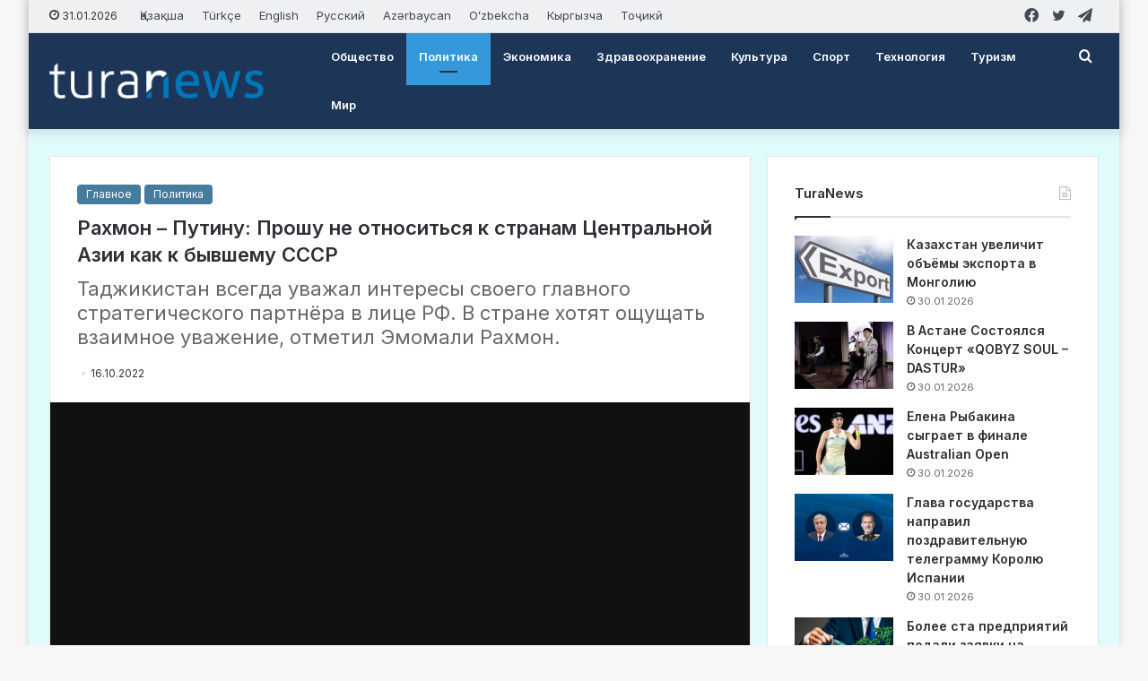

--- FILE ---
content_type: text/html; charset=UTF-8
request_url: https://turanews.kz/ru/news/rahmon-putinu-proshu-ne-otnositsia-k-stranam-sentralnoi-azii-kak-k-byvshemu-sssr/
body_size: 26693
content:
<!DOCTYPE html> <html lang="ru-RU" data-skin="light"> <head> <meta charset="UTF-8"/> <link rel="profile" href="//gmpg.org/xfn/11"/> <meta http-equiv='x-dns-prefetch-control' content='on'> <link rel='dns-prefetch' href="//cdnjs.cloudflare.com/"/> <link rel='dns-prefetch' href="//ajax.googleapis.com/"/> <link rel='dns-prefetch' href="//fonts.googleapis.com/"/> <link rel='dns-prefetch' href="//fonts.gstatic.com/"/> <link rel='dns-prefetch' href="//s.gravatar.com/"/> <link rel='dns-prefetch' href="//www.google-analytics.com/"/> <link rel='preload' as='image' href="/wp-content/uploads/2022/08/turanews_logo.png"> <link rel='preload' as='image' href="/wp-content/uploads/2022/10/tajikistan-president-780x470.jpg"> <link rel='preload' as='script' href="//ajax.googleapis.com/ajax/libs/webfont/1/webfont.js"> <style id='tie-critical-css' type='text/css'>:root{--brand-color:#0669ff;--dark-brand-color:#0051cc;--bright-color:#FFF;--base-color:#2c2f34}html{-ms-touch-action:manipulation;touch-action:manipulation;-webkit-text-size-adjust:100%;-ms-text-size-adjust:100%}article,aside,details,figcaption,figure,footer,header,main,menu,nav,section,summary{display:block}audio,canvas,progress,video{display:inline-block}audio:not([controls]){display:none;height:0}progress{vertical-align:baseline}template,[hidden]{display:none}a{background-color:transparent}a:active,a:hover{outline-width:0}abbr[title]{border-bottom:none;text-decoration:underline;text-decoration:underline dotted}b,strong{font-weight:inherit}b,strong{font-weight:600}dfn{font-style:italic}mark{background-color:#ff0;color:#000}small{font-size:80%}sub,sup{font-size:75%;line-height:0;position:relative;vertical-align:baseline}sub{bottom:-0.25em}sup{top:-0.5em}img{border-style:none}svg:not(:root){overflow:hidden}figure{margin:1em 0}hr{box-sizing:content-box;height:0;overflow:visible}button,input,select,textarea{font:inherit}optgroup{font-weight:bold}button,input,select{overflow:visible}button,input,select,textarea{margin:0}button,select{text-transform:none}button,[type="button"],[type="reset"],[type="submit"]{cursor:pointer}[disabled]{cursor:default}button,html [type="button"],[type="reset"],[type="submit"]{-webkit-appearance:button}button::-moz-focus-inner,input::-moz-focus-inner{border:0;padding:0}button:-moz-focusring,input:-moz-focusring{outline:1px dotted ButtonText}fieldset{border:1px solid #c0c0c0;margin:0 2px;padding:0.35em 0.625em 0.75em}legend{box-sizing:border-box;color:inherit;display:table;max-width:100%;padding:0;white-space:normal}textarea{overflow:auto}[type="checkbox"],[type="radio"]{box-sizing:border-box;padding:0}[type="number"]::-webkit-inner-spin-button,[type="number"]::-webkit-outer-spin-button{height:auto}[type="search"]{-webkit-appearance:textfield}[type="search"]::-webkit-search-cancel-button,[type="search"]::-webkit-search-decoration{-webkit-appearance:none}*{padding:0;margin:0;list-style:none;border:0;outline:none;box-sizing:border-box}*:before,*:after{box-sizing:border-box}body{background:#F7F7F7;color:var(--base-color);font-family:-apple-system, BlinkMacSystemFont, "Segoe UI", Roboto, Oxygen, Oxygen-Sans, Ubuntu, Cantarell, "Helvetica Neue", "Open Sans", Arial, sans-serif;font-size:13px;line-height:21px}h1,h2,h3,h4,h5,h6,.the-subtitle{line-height:1.4;font-weight:600}h1{font-size:41px;font-weight:700}h2{font-size:27px}h3{font-size:23px}h4,.the-subtitle{font-size:17px}h5{font-size:13px}h6{font-size:12px}a{color:var(--base-color);text-decoration:none;transition:0.15s}.brand-title,a:hover{color:var(--brand-color)}img,object,embed{max-width:100%;height:auto}iframe{max-width:100%}p{line-height:21px}.says,.screen-reader-text,.comment-form-comment label{clip:rect(1px, 1px, 1px, 1px);position:absolute !important;height:1px;width:1px;overflow:hidden}.stream-title{margin-bottom:3px;font-size:11px;color:#a5a5a5;display:block}.stream-item{text-align:center;position:relative;z-index:2;margin:20px 0;padding:0}.stream-item iframe{margin:0 auto}.stream-item img{max-width:100%;width:auto;height:auto;margin:0 auto;display:inline-block;vertical-align:middle}.stream-item.stream-item-above-header{margin:0}.stream-item.stream-item-between .post-item-inner{width:100%;display:block}.post-layout-8.is-header-layout-1.has-header-ad .entry-header-outer,body.post-layout-8.has-header-below-ad .entry-header-outer{padding-top:0}.stream-item-top-wrapper ~ .stream-item-below-header,.is-header-layout-1.has-header-ad.post-layout-6 .featured-area,.has-header-below-ad.post-layout-6 .featured-area{margin-top:0}.has-header-below-ad .fullwidth-entry-title.container-wrapper,.is-header-layout-1.has-header-ad .fullwidth-entry-title,.is-header-layout-1.has-header-ad .is-first-section,.has-header-below-ad .is-first-section{padding-top:0;margin-top:0}@media (max-width: 991px){body:not(.is-header-layout-1).has-header-below-ad.has-header-ad .top-nav-below .has-breaking-news{margin-bottom:20px}.has-header-ad .fullwidth-entry-title.container-wrapper,.has-header-ad.has-header-below-ad .stream-item-below-header,.single.has-header-ad:not(.has-header-below-ad) #content,.page.has-header-ad:not(.has-header-below-ad) #content{margin-top:0}.has-header-ad .is-first-section{padding-top:0}.has-header-ad:not(.has-header-below-ad) .buddypress-header-outer{margin-bottom:15px}}.has-full-width-logo .stream-item-top-wrapper,.header-layout-2 .stream-item-top-wrapper{width:100%;max-width:100%;float:none;clear:both}@media (min-width: 992px){.header-layout-2.has-normal-width-logo .stream-item-top-wrapper{margin-top:0}}.header-layout-3.no-stream-item .logo-container{width:100%;float:none}@media (min-width: 992px){.header-layout-3.has-normal-width-logo .stream-item-top img{float:right}}@media (max-width: 991px){.header-layout-3.has-normal-width-logo .stream-item-top{clear:both}}#background-stream-cover{top:0;left:0;z-index:0;overflow:hidden;width:100%;height:100%;position:fixed}@media (max-width: 768px){.hide_banner_header .stream-item-above-header,.hide_banner_top .stream-item-top-wrapper,.hide_banner_below_header .stream-item-below-header,.hide_banner_bottom .stream-item-above-footer,.hide_banner_above .stream-item-above-post,.hide_banner_above_content .stream-item-above-post-content,.hide_banner_below_content .stream-item-below-post-content,.hide_banner_below .stream-item-below-post,.hide_banner_comments .stream-item-below-post-comments,.hide_breaking_news #top-nav,.hide_sidebars .sidebar,.hide_footer_tiktok #footer-tiktok,.hide_footer_instagram #footer-instagram,.hide_footer #footer-widgets-container,.hide_copyright #site-info,.hide_breadcrumbs #breadcrumb,.hide_share_post_top .share-buttons-top,.hide_share_post_bottom .share-buttons-bottom,.hide_post_newsletter #post-newsletter,.hide_related #related-posts,.hide_read_next #read-next-block,.hide_post_authorbio .post-components .about-author,.hide_post_nav .prev-next-post-nav,.hide_back_top_button #go-to-top,.hide_read_more_buttons .more-link,.hide_inline_related_posts #inline-related-post{display:none !important}}.tie-icon:before,[class^="tie-icon-"],[class*=" tie-icon-"]{font-family:'tiefonticon' !important;speak:never;font-style:normal;font-weight:normal;font-variant:normal;text-transform:none;line-height:1;-webkit-font-smoothing:antialiased;-moz-osx-font-smoothing:grayscale;display:inline-block}body.tie-no-js a.remove,body.tie-no-js .tooltip,body.tie-no-js .woocommerce-message,body.tie-no-js .woocommerce-error,body.tie-no-js .woocommerce-info,body.tie-no-js .bbp-template-notice,body.tie-no-js .indicator-hint,body.tie-no-js .menu-counter-bubble-outer,body.tie-no-js .notifications-total-outer,body.tie-no-js .comp-sub-menu,body.tie-no-js .menu-sub-content{display:none !important}body.tie-no-js .fa,body.tie-no-js .fas,body.tie-no-js .far,body.tie-no-js .fab,body.tie-no-js .tie-icon:before,body.tie-no-js [class^="tie-icon-"],body.tie-no-js [class*=" tie-icon-"],body.tie-no-js .weather-icon{visibility:hidden !important}body.tie-no-js [class^="tie-icon-"]:before,body.tie-no-js [class*=" tie-icon-"]:before{content:"\f105"}.tie-popup,#autocomplete-suggestions{display:none}.container{margin-right:auto;margin-left:auto;padding-left:15px;padding-right:15px}.container:after{content:"";display:table;clear:both}@media (min-width: 768px){.container{width:100%}}@media (min-width: 1200px){.container{max-width:1200px}}.tie-row{margin-left:-15px;margin-right:-15px}.tie-row:after{content:"";display:table;clear:both}.tie-col-xs-1,.tie-col-sm-1,.tie-col-md-1,.tie-col-xs-2,.tie-col-sm-2,.tie-col-md-2,.tie-col-xs-3,.tie-col-sm-3,.tie-col-md-3,.tie-col-xs-4,.tie-col-sm-4,.tie-col-md-4,.tie-col-xs-5,.tie-col-sm-5,.tie-col-md-5,.tie-col-xs-6,.tie-col-sm-6,.tie-col-md-6,.tie-col-xs-7,.tie-col-sm-7,.tie-col-md-7,.tie-col-xs-8,.tie-col-sm-8,.tie-col-md-8,.tie-col-xs-9,.tie-col-sm-9,.tie-col-md-9,.tie-col-xs-10,.tie-col-sm-10,.tie-col-md-10,.tie-col-xs-11,.tie-col-sm-11,.tie-col-md-11,.tie-col-xs-12,.tie-col-sm-12,.tie-col-md-12{position:relative;min-height:1px;padding-left:15px;padding-right:15px}.tie-col-xs-1,.tie-col-xs-2,.tie-col-xs-3,.tie-col-xs-4,.tie-col-xs-5,.tie-col-xs-6,.tie-col-xs-7,.tie-col-xs-8,.tie-col-xs-9,.tie-col-xs-10,.tie-col-xs-11,.tie-col-xs-12{float:left}.tie-col-xs-1{width:8.33333%}.tie-col-xs-2{width:16.66667%}.tie-col-xs-3{width:25%}.tie-col-xs-4{width:33.33333%}.tie-col-xs-5{width:41.66667%}.tie-col-xs-6{width:50%}.tie-col-xs-7{width:58.33333%}.tie-col-xs-8{width:66.66667%}.tie-col-xs-9{width:75%}.tie-col-xs-10{width:83.33333%}.tie-col-xs-11{width:91.66667%}.tie-col-xs-12{width:100%}@media (min-width: 768px){.tie-col-sm-1,.tie-col-sm-2,.tie-col-sm-3,.tie-col-sm-4,.tie-col-sm-5,.tie-col-sm-6,.tie-col-sm-7,.tie-col-sm-8,.tie-col-sm-9,.tie-col-sm-10,.tie-col-sm-11,.tie-col-sm-12{float:left}.tie-col-sm-1{width:8.33333%}.tie-col-sm-2{width:16.66667%}.tie-col-sm-3{width:25%}.tie-col-sm-4{width:33.33333%}.tie-col-sm-5{width:41.66667%}.tie-col-sm-6{width:50%}.tie-col-sm-7{width:58.33333%}.tie-col-sm-8{width:66.66667%}.tie-col-sm-9{width:75%}.tie-col-sm-10{width:83.33333%}.tie-col-sm-11{width:91.66667%}.tie-col-sm-12{width:100%}}@media (min-width: 992px){.tie-col-md-1,.tie-col-md-2,.tie-col-md-3,.tie-col-md-4,.tie-col-md-5,.tie-col-md-6,.tie-col-md-7,.tie-col-md-8,.tie-col-md-9,.tie-col-md-10,.tie-col-md-11,.tie-col-md-12{float:left}.tie-col-md-1{width:8.33333%}.tie-col-md-2{width:16.66667%}.tie-col-md-3{width:25%}.tie-col-md-4{width:33.33333%}.tie-col-md-5{width:41.66667%}.tie-col-md-6{width:50%}.tie-col-md-7{width:58.33333%}.tie-col-md-8{width:66.66667%}.tie-col-md-9{width:75%}.tie-col-md-10{width:83.33333%}.tie-col-md-11{width:91.66667%}.tie-col-md-12{width:100%}}.tie-alignleft{float:left}.tie-alignright{float:right}.tie-aligncenter{clear:both;margin-left:auto;margin-right:auto}.fullwidth{width:100% !important}.alignleft{float:left;margin:0.375em 1.75em 1em 0}.alignright{float:right;margin:0.375em 0 1em 1.75em}.aligncenter{clear:both;display:block;margin:0 auto 1.75em;text-align:center;margin-left:auto;margin-right:auto;margin-top:6px;margin-bottom:6px}@media (max-width: 767px){.entry .alignright,.entry .alignright img,.entry .alignleft,.entry .alignleft img{float:none;clear:both;display:block;margin:0 auto 1.75em}}.clearfix:before,.clearfix:after{content:"\0020";display:block;height:0;overflow:hidden}.clearfix:after{clear:both}.tie-container,#tie-wrapper{height:100%;min-height:650px}.tie-container{position:relative;overflow:hidden}#tie-wrapper{background:#fff;position:relative;z-index:108;height:100%;margin:0 auto}.container-wrapper{background:#ffffff;border:1px solid rgba(0,0,0,0.1);border-radius:2px;padding:30px}#content{margin-top:30px}@media (max-width: 991px){#content{margin-top:15px}}.site-content{-ms-word-wrap:break-word;word-wrap:break-word}.boxed-layout #tie-wrapper,.boxed-layout .fixed-nav{max-width:1230px}.boxed-layout.wrapper-has-shadow #tie-wrapper{box-shadow:0 1px 7px rgba(171,171,171,0.5)}@media (min-width: 992px){.boxed-layout #main-nav.fixed-nav,.boxed-layout #tie-wrapper{width:95%}}@media (min-width: 992px){.framed-layout #tie-wrapper{margin-top:25px;margin-bottom:25px}}@media (min-width: 992px){.border-layout #tie-container{margin:25px}.border-layout:after,.border-layout:before{background:inherit;content:"";display:block;height:25px;left:0;bottom:0;position:fixed;width:100%;z-index:110}.border-layout:before{top:0;bottom:auto}.border-layout.admin-bar:before{top:32px}.border-layout #main-nav.fixed-nav{left:25px;right:25px;width:calc(100% - 50px)}}.theme-header{background:#fff;position:relative;z-index:999}.theme-header:after{content:"";display:table;clear:both}.theme-header.has-shadow{box-shadow:0 0 10px 5px rgba(0,0,0,0.1)}.theme-header.top-nav-below .top-nav{z-index:8}.is-stretch-header .container{max-width:100%}.logo-row{position:relative}#logo{margin-top:40px;margin-bottom:40px;display:block;float:left}#logo img{vertical-align:middle}#logo img[src*='.svg']{width:100% !important}@-moz-document url-prefix(){#logo img[src*='.svg']{height:100px}}#logo a{display:inline-block}#logo .h1-off{position:absolute;top:-9000px;left:-9000px}#logo.text-logo a{color:var(--brand-color)}#logo.text-logo a:hover{color:var(--dark-brand-color);opacity:0.8}#tie-logo-inverted,#tie-sticky-logo-inverted{display:none}.tie-skin-inverted #tie-sticky-logo-inverted,.tie-skin-inverted #tie-logo-inverted{display:block}.tie-skin-inverted #tie-sticky-logo-default,.tie-skin-inverted #tie-logo-default{display:none}.logo-text{font-size:50px;line-height:50px;font-weight:bold}@media (max-width: 670px){.logo-text{font-size:30px}}.has-full-width-logo.is-stretch-header .logo-container{padding:0}.has-full-width-logo #logo{margin:0}.has-full-width-logo #logo a,.has-full-width-logo #logo img{width:100%;height:auto;display:block}.has-full-width-logo #logo,.header-layout-2 #logo{float:none;text-align:center}.has-full-width-logo #logo img,.header-layout-2 #logo img{margin-right:auto;margin-left:auto}.has-full-width-logo .logo-container,.header-layout-2 .logo-container{width:100%;float:none}@media (max-width: 991px){#theme-header.has-normal-width-logo #logo{margin:14px 0 !important;text-align:left;line-height:1}#theme-header.has-normal-width-logo #logo img{width:auto;height:auto;max-width:190px}}@media (max-width: 479px){#theme-header.has-normal-width-logo #logo img{max-width:160px;max-height:60px !important}}@media (max-width: 991px){#theme-header.mobile-header-default:not(.header-layout-1) #logo,#theme-header.mobile-header-default.header-layout-1 .header-layout-1-logo{-webkit-flex-grow:10;-ms-flex-positive:10;flex-grow:10}#theme-header.mobile-header-centered.header-layout-1 .header-layout-1-logo{width:auto !important}#theme-header.mobile-header-centered #logo{float:none;text-align:center}}.components{float:right}.components>li{position:relative;float:right;list-style:none}.components>li.social-icons-item{margin:0}.components>li>a{display:block;position:relative;width:30px;text-align:center;line-height:inherit;font-size:16px}.components>li>a:hover,.components>li:hover>a{z-index:2}.components .avatar{border-radius:100%;position:relative;top:4px;max-width:20px}.components a.follow-btn{width:auto;padding-left:15px;padding-right:15px;overflow:hidden}.components .follow-btn .tie-icon-plus{font-size:13px}.components .follow-btn .follow-text{font-size:12px;margin-left:8px;display:block;float:right}.components .search-bar{width:auto;border:solid rgba(0,0,0,0.1);border-width:0 1px;margin-left:10px}.components #search{position:relative;background:transparent}.components #search-input{border:0;margin-bottom:0;line-height:inherit;width:100%;background:transparent;padding:0 25px 0 10px;border-radius:0;box-sizing:border-box;font-size:inherit}.components #search-input:hover{background:rgba(0,0,0,0.03)}.components #search-input:focus{background:rgba(0,0,0,0.03);box-shadow:none}.components #search-submit{position:absolute;right:0;top:0;width:40px;line-height:inherit;color:#777777;background:transparent;font-size:15px;padding:0;transition:color 0.15s}.components #search-submit:hover{color:var(--brand-color)}#search-submit .tie-icon-spinner{color:#555;cursor:default;-webkit-animation:tie-spin 3s infinite linear;animation:tie-spin 3s infinite linear}.top-nav-boxed .components li:first-child.weather-menu-item,.main-nav-boxed .components li:first-child.weather-menu-item,.components .search-bar+.weather-menu-item{padding-right:10px}.popup-login-icon.has-title a{width:auto;padding:0 8px}.popup-login-icon.has-title span{line-height:unset;float:left}.popup-login-icon.has-title .login-title{position:relative;font-size:13px;padding-left:4px}.weather-menu-item{display:-webkit-flex;display:-ms-flexbox;display:flex;-webkit-align-items:center;-ms-flex-align:center;align-items:center;padding-right:5px;overflow:hidden}.weather-menu-item:after{content:'t';visibility:hidden;width:0}.weather-menu-item .weather-wrap{padding:0;overflow:inherit;line-height:23px}.weather-menu-item .weather-forecast-day{display:block;float:left;width:auto;padding:0 5px;line-height:initial}.weather-menu-item .weather-forecast-day .weather-icon{font-size:26px;margin-bottom:0}.weather-menu-item .city-data{float:left;display:block;font-size:12px}.weather-menu-item .weather-current-temp{font-size:16px;font-weight:400}.weather-menu-item .weather-current-temp sup{font-size:9px;top:-2px}.weather-menu-item .theme-notice{padding:0 10px}.components .tie-weather-widget{color:var(--base-color)}.main-nav-dark .main-nav .tie-weather-widget{color:#ffffff}.top-nav-dark .top-nav .tie-weather-widget{color:#ccc}.components .icon-basecloud-bg:after{color:#ffffff}.main-nav-dark .main-nav .icon-basecloud-bg:after{color:#1f2024}.top-nav-dark .top-nav .icon-basecloud-bg:after{color:#1f2024}.header-layout-1 #menu-components-wrap{display:-webkit-flex;display:-ms-flexbox;display:flex;-webkit-justify-content:flex-end;-ms-flex-pack:end;justify-content:flex-end}@media (max-width: 991px){.header-layout-1 #main-nav [class*="tie-col-md"]{float:left;width:auto}}.header-layout-1 .main-menu-wrapper{display:table;width:100%}.header-layout-1 #logo{line-height:1;float:left;margin-top:20px;margin-bottom:20px}.header-layout-1 .header-layout-1-logo{display:table-cell;vertical-align:middle;float:none}.header-layout-1 #main-nav .components .search-bar{border:none}.header-layout-1 #main-nav .components #search-input{border:1px solid rgba(0,0,0,0.1);line-height:initial;padding-top:10px;padding-bottom:10px}.header-layout-1.main-nav-dark #main-nav .components #search-input{border-color:rgba(255,255,255,0.07)}.header-layout-2 #menu-components-wrap{display:-webkit-flex;display:-ms-flexbox;display:flex;-webkit-justify-content:center;-ms-flex-pack:center;justify-content:center}.header-layout-4 #menu-components-wrap{-webkit-justify-content:flex-start;-ms-flex-pack:start;justify-content:flex-start;padding-left:25px}.header-layout-4 #menu-components-wrap .main-menu-wrap{-webkit-flex-grow:1;-ms-flex-positive:1;flex-grow:1}.is-header-bg-extended #theme-header,.is-header-bg-extended #theme-header.header-layout-1 #main-nav:not(.fixed-nav){background:transparent !important;display:inline-block !important;width:100% !important;box-shadow:none !important;transition:background 0.3s}.is-header-bg-extended #theme-header:before,.is-header-bg-extended #theme-header.header-layout-1 #main-nav:not(.fixed-nav):before{content:"";position:absolute;width:100%;left:0;right:0;top:0;height:150px;background-image:linear-gradient(to top, transparent, rgba(0,0,0,0.5))}@media (max-width: 991px){.is-header-bg-extended #tie-wrapper #theme-header .logo-container:not(.fixed-nav){background:transparent;box-shadow:none;transition:background 0.3s}}.is-header-bg-extended .has-background .is-first-section{margin-top:-350px !important}.is-header-bg-extended .has-background .is-first-section>*{padding-top:350px !important}.rainbow-line{height:3px;width:100%;position:relative;z-index:2;background-image:linear-gradient(to right, #f76570 0%, #f76570 8%, #f3a46b 8%, #f3a46b 16%, #f3a46b 16%, #ffd205 16%, #ffd205 24%, #ffd205 24%, #1bbc9b 24%, #1bbc9b 25%, #1bbc9b 32%, #14b9d5 32%, #14b9d5 40%, #c377e4 40%, #c377e4 48%, #f76570 48%, #f76570 56%, #f3a46b 56%, #f3a46b 64%, #ffd205 64%, #ffd205 72%, #1bbc9b 72%, #1bbc9b 80%, #14b9d5 80%, #14b9d5 80%, #14b9d5 89%, #c377e4 89%, #c377e4 100%)}@media (max-width: 991px){.logo-container,.header-layout-1 .main-menu-wrapper{border-width:0;display:-webkit-flex;display:-ms-flexbox;display:flex;-webkit-flex-flow:row nowrap;-ms-flex-flow:row nowrap;flex-flow:row nowrap;-webkit-align-items:center;-ms-flex-align:center;align-items:center;-webkit-justify-content:space-between;-ms-flex-pack:justify;justify-content:space-between}}.mobile-header-components{display:none;z-index:10;height:30px;line-height:30px;-webkit-flex-wrap:nowrap;-ms-flex-wrap:nowrap;flex-wrap:nowrap;-webkit-flex:1 1 0%;-ms-flex:1 1 0%;flex:1 1 0%}.mobile-header-components .components{float:none;display:-webkit-flex !important;display:-ms-flexbox !important;display:flex !important;-webkit-justify-content:stretch;-ms-flex-pack:stretch;justify-content:stretch}.mobile-header-components .components li.custom-menu-link{display:inline-block;float:none}.mobile-header-components .components li.custom-menu-link>a{width:20px;padding-bottom:15px}.mobile-header-components .components li.custom-menu-link>a .menu-counter-bubble{right:calc(50% - 10px);bottom:-10px}.header-layout-1.main-nav-dark .mobile-header-components .components li.custom-menu-link>a{color:#fff}.dark-skin .mobile-header-components .components a.button.guest-btn:not(:hover){background:#23262a;border-color:#23262a;color:#fff}.mobile-header-components .components .comp-sub-menu{padding:10px}.dark-skin .mobile-header-components .components .comp-sub-menu{background:#1f2024}.mobile-header-components [class^="tie-icon-"],.mobile-header-components [class*=" tie-icon-"]{font-size:18px;width:20px;height:20px;vertical-align:middle}.mobile-header-components .tie-mobile-menu-icon{font-size:20px}.mobile-header-components .tie-icon-grid-9,.mobile-header-components .tie-icon-grid-4{-webkit-transform:scale(1.75);-ms-transform:scale(1.75);transform:scale(1.75)}.mobile-header-components .nav-icon{display:inline-block;width:20px;height:2px;background-color:var(--base-color);position:relative;top:-4px;transition:background 0.4s ease}.mobile-header-components .nav-icon:before,.mobile-header-components .nav-icon:after{position:absolute;right:0;background-color:var(--base-color);content:'';display:block;width:100%;height:100%;transition:background 0.4s, right .2s ease, -webkit-transform 0.4s;transition:transform 0.4s, background 0.4s, right .2s ease;transition:transform 0.4s, background 0.4s, right .2s ease, -webkit-transform 0.4s;-webkit-transform:translateZ(0);transform:translateZ(0);-webkit-backface-visibility:hidden;backface-visibility:hidden}.mobile-header-components .nav-icon:before{-webkit-transform:translateY(-7px);-ms-transform:translateY(-7px);transform:translateY(-7px)}.mobile-header-components .nav-icon:after{-webkit-transform:translateY(7px);-ms-transform:translateY(7px);transform:translateY(7px)}.mobile-header-components .nav-icon.is-layout-2:before,.mobile-header-components .nav-icon.is-layout-2:after{width:70%;right:15%}.mobile-header-components .nav-icon.is-layout-3:after{width:60%}.mobile-header-components .nav-icon.is-layout-4:after{width:60%;right:auto;left:0}.dark-skin .mobile-header-components .nav-icon,.dark-skin .mobile-header-components .nav-icon:before,.dark-skin .mobile-header-components .nav-icon:after,.main-nav-dark.header-layout-1 .mobile-header-components .nav-icon,.main-nav-dark.header-layout-1 .mobile-header-components .nav-icon:before,.main-nav-dark.header-layout-1 .mobile-header-components .nav-icon:after{background-color:#ffffff}.dark-skin .mobile-header-components .nav-icon .menu-text,.main-nav-dark.header-layout-1 .mobile-header-components .nav-icon .menu-text{color:#ffffff}.mobile-header-components .menu-text-wrapper{white-space:nowrap;width:auto !important}.mobile-header-components .menu-text{color:var(--base-color);line-height:30px;font-size:12px;padding:0 0 0 5px;display:inline-block;transition:color 0.4s}.dark-skin .mobile-header-components .menu-text,.main-nav-dark.header-layout-1 .mobile-header-components .menu-text{color:#ffffff}#mobile-header-components-area_1 .components li.custom-menu-link>a{margin-right:15px}#mobile-header-components-area_1 .comp-sub-menu{left:0;right:auto}#mobile-header-components-area_2 .components{-webkit-flex-direction:row-reverse;-ms-flex-direction:row-reverse;flex-direction:row-reverse}#mobile-header-components-area_2 .components li.custom-menu-link>a{margin-left:15px}#mobile-menu-icon:hover .nav-icon,#mobile-menu-icon:hover .nav-icon:before,#mobile-menu-icon:hover .nav-icon:after{background-color:var(--brand-color)}@media (max-width: 991px){.logo-container:before,.logo-container:after{height:1px}.mobile-components-row .logo-wrapper{height:auto !important}.mobile-components-row .logo-container,.mobile-components-row.header-layout-1 .main-menu-wrapper{-webkit-flex-wrap:wrap;-ms-flex-wrap:wrap;flex-wrap:wrap}.mobile-components-row:not(.header-layout-1) #logo,.mobile-components-row.header-layout-1 .header-layout-1-logo{-webkit-flex:1 0 100%;-ms-flex:1 0 100%;flex:1 0 100%;-webkit-order:-1;-ms-flex-order:-1;order:-1}.mobile-components-row .mobile-header-components{padding:5px 0;height:45px}.mobile-components-row .mobile-header-components .components li.custom-menu-link>a{padding-bottom:0}#tie-body #mobile-container,.mobile-header-components{display:block}#slide-sidebar-widgets{display:none}}.top-nav{background-color:#ffffff;position:relative;z-index:10;line-height:35px;border:1px solid rgba(0,0,0,0.1);border-width:1px 0;color:var(--base-color)}.main-nav-below.top-nav-above .top-nav{border-top-width:0}.top-nav a:not(.button):not(:hover){color:var(--base-color)}.top-nav .components>li:hover>a{color:var(--brand-color)}.topbar-wrapper{display:-webkit-flex;display:-ms-flexbox;display:flex;min-height:35px}.top-nav.has-menu .topbar-wrapper,.top-nav.has-components .topbar-wrapper{display:block}.top-nav .tie-alignleft,.top-nav .tie-alignright{-webkit-flex-grow:1;-ms-flex-positive:1;flex-grow:1;position:relative}.top-nav.has-breaking-news .tie-alignleft{-webkit-flex:1 0 100px;-ms-flex:1 0 100px;flex:1 0 100px}.top-nav.has-breaking-news .tie-alignright{-webkit-flex-grow:0;-ms-flex-positive:0;flex-grow:0;z-index:1}.top-nav.has-date-components .tie-alignleft .components>li:first-child:not(.search-bar),.top-nav.has-date-components-menu .components>li:first-child:not(.search-bar),.top-nav-boxed .top-nav.has-components .components>li:first-child:not(.search-bar){border-width:0}@media (min-width: 992px){.header-layout-1.top-nav-below:not(.has-shadow) .top-nav{border-width:0 0 1px}}.topbar-today-date{float:left;padding-right:15px;font-size:12px;-webkit-flex-shrink:0;-ms-flex-negative:0;flex-shrink:0}.topbar-today-date:before{font-size:13px;content:"\f017"}.top-menu .menu a{padding:0 10px}.top-menu .menu li:hover>a{color:var(--brand-color)}.top-menu .menu ul{display:none;position:absolute;background:#ffffff}.top-menu .menu li:hover>ul{display:block}.top-menu .menu li{position:relative}.top-menu .menu ul.sub-menu a{width:180px;line-height:20px;padding:7px 15px}.tie-alignright .top-menu{float:right;border-width:0 1px}.top-menu .menu .tie-current-menu>a{color:var(--brand-color)}@media (min-width: 992px){.top-nav-boxed .top-nav{background:transparent !important;border-width:0}.top-nav-boxed .topbar-today-date{padding:0 15px}.top-nav-boxed .top-nav{background:transparent;border-width:0}.top-nav-boxed .topbar-wrapper{background:#ffffff;border:1px solid rgba(0,0,0,0.1);border-width:0 1px 1px;width:100%}.top-nav-boxed.main-nav-above.top-nav-below:not(.header-layout-1) .topbar-wrapper{border-width:1px}.top-nav-boxed.has-shadow.top-nav-below .topbar-wrapper,.top-nav-boxed.has-shadow.top-nav-below-main-nav .topbar-wrapper{border-width:1px 1px 0 !important}.top-nav-boxed.main-nav-below.top-nav-below-main-nav .has-breaking-news .topbar-wrapper{border-left-width:0 !important}.top-nav-boxed .has-menu .topbar-wrapper,.top-nav-boxed .has-components .topbar-wrapper{border-width:0 1px 1px}.top-nav-boxed .tie-alignright .search-bar{border-right-width:0}.top-nav-boxed .tie-alignleft .search-bar{border-left-width:0}.top-nav-boxed .has-date-components .tie-alignleft .search-bar,.top-nav-boxed .has-date-components-menu .tie-alignleft .search-bar{border-left-width:1px}}.top-nav .tie-alignleft .components,.top-nav .tie-alignleft .components>li{float:left}.top-nav .tie-alignleft .comp-sub-menu{right:auto;left:-1px}.top-nav-dark .top-nav{background-color:#2c2e32;color:#ccc}.top-nav-dark .top-nav *{border-color:rgba(255,255,255,0.1)}.top-nav-dark .top-nav .breaking a{color:#ccc}.top-nav-dark .top-nav .breaking a:hover{color:#ffffff}.top-nav-dark .top-nav .components>li>a,.top-nav-dark .top-nav .components>li.social-icons-item .social-link:not(:hover) span{color:#ccc}.top-nav-dark .top-nav .components>li:hover>a{color:#ffffff}.top-nav-dark .top-nav .top-menu li a{color:#ccc;border-color:rgba(255,255,255,0.04)}.top-nav-dark .top-menu ul{background:#2c2e32}.top-nav-dark .top-menu li:hover>a{background:rgba(0,0,0,0.1);color:var(--brand-color)}.top-nav-dark.top-nav-boxed .top-nav{background-color:transparent}.top-nav-dark.top-nav-boxed .topbar-wrapper{background-color:#2c2e32}.top-nav-dark.top-nav-boxed.top-nav-above.main-nav-below .topbar-wrapper{border-width:0}.top-nav-light #top-nav .weather-icon .icon-cloud,.top-nav-light #top-nav .weather-icon .icon-basecloud-bg,.top-nav-light #top-nav .weather-icon .icon-cloud-behind,.main-nav-light #main-nav .weather-icon .icon-cloud,.main-nav-light #main-nav .weather-icon .icon-basecloud-bg,.main-nav-light #main-nav .weather-icon .icon-cloud-behind{color:#d3d3d3}@media (max-width: 991px){.top-nav:not(.has-breaking-news),.topbar-today-date,.top-menu,.theme-header .components{display:none}}.breaking{display:none}.main-nav-wrapper{position:relative;z-index:4}.main-nav-below.top-nav-below-main-nav .main-nav-wrapper{z-index:9}.main-nav-above.top-nav-below .main-nav-wrapper{z-index:10}.main-nav{background-color:var(--main-nav-background);color:var(--main-nav-primary-color);position:relative;border:1px solid var(--main-nav-main-border-color);border-width:1px 0}.main-menu-wrapper{border:0 solid var(--main-nav-main-border-color);position:relative}@media (min-width: 992px){.header-menu{float:left}.header-menu .menu li{display:block;float:left}.header-menu .menu a{display:block;position:relative}.header-menu .menu .sub-menu a{padding:8px 10px}.header-menu .menu a:hover,.header-menu .menu li:hover>a{z-index:2}.header-menu .menu ul{box-shadow:0 2px 5px rgba(0,0,0,0.1)}.header-menu .menu ul li{position:relative}.header-menu .menu ul a{border-width:0 0 1px;transition:0.15s}.header-menu .menu ul ul{top:0;left:100%}#main-nav{z-index:9;line-height:60px}#main-nav .search-bar{border-color:var(--main-nav-main-border-color)}.top-nav-below-main-nav #main-nav .main-menu>ul>li,.header-layout-1.top-nav-below #main-nav .main-menu>ul>li{border-bottom:0;margin-bottom:0}.main-menu .menu a{transition:0.15s}.main-menu .menu>li>a{padding:0 14px;font-size:13px;font-weight:600}.main-menu .menu>li>.menu-sub-content{border-top:2px solid var(--main-nav-primary-color)}.main-menu .menu>li.tie-current-menu{border-bottom:5px solid var(--main-nav-primary-color);margin-bottom:-5px}.main-menu .menu>li.tie-current-menu>a:after{content:"";width:20px;height:2px;position:absolute;margin-top:17px;left:50%;top:50%;bottom:auto;right:auto;-webkit-transform:translateX(-50%) translateY(-50%);-ms-transform:translateX(-50%) translateY(-50%);transform:translateX(-50%) translateY(-50%);background:#2c2f34;transition:0.3s}.main-menu .menu>li.is-icon-only>a{padding:0 20px;line-height:inherit}.main-menu .menu>li.is-icon-only>a:after,.main-menu .menu>li.is-icon-only>a:before{display:none}.main-menu .menu>li.is-icon-only>a .tie-menu-icon{font-size:160%;-webkit-transform:translateY(15%);-ms-transform:translateY(15%);transform:translateY(15%)}.main-menu .menu ul{line-height:20px;z-index:1}.main-menu .menu .sub-menu .tie-menu-icon,.main-menu .menu .mega-recent-featured-list .tie-menu-icon,.main-menu .menu .mega-link-column .tie-menu-icon,.main-menu .menu .mega-cat-more-links .tie-menu-icon{width:20px}.main-menu .menu-sub-content{background:var(--main-nav-background);display:none;padding:15px;width:230px;position:absolute;box-shadow:0 2px 2px rgba(0,0,0,0.15)}.main-menu .menu-sub-content a{width:200px}.main-menu .menu-sub-content .menu-item-has-children>a:before{right:5px}.main-menu ul li:hover>.menu-sub-content,.main-menu ul li[aria-expanded="true"]>ul,.main-menu ul li[aria-expanded="true"]>.mega-menu-block{display:block;z-index:1}nav.main-nav .menu>li.tie-current-menu>a,nav.main-nav .menu>li:hover>a{background-color:var(--main-nav-primary-color);color:var(--main-nav-contrast-primary-color)}.header-layout-1 .main-menu-wrap .menu>li:only-child:not(.mega-menu){position:relative}.header-layout-1 .main-menu-wrap .menu>li:only-child>.menu-sub-content{right:0;left:auto}.header-layout-1 .main-menu-wrap .menu>li:only-child>.menu-sub-content ul{left:auto;right:100%}nav.main-nav .components>li:hover>a{color:var(--brand-color)}.main-nav .menu ul li:hover>a:not(.megamenu-pagination),.main-nav .components li a:hover,.main-nav .menu ul li.current-menu-item:not(.mega-link-column)>a{color:var(--main-nav-primary-color)}.main-nav .menu a,.main-nav .components li a{color:var(--main-nav-text-color)}.main-nav .components li a.button:hover,.main-nav .components li a.checkout-button{color:var(--main-nav-contrast-primary-color)}.main-nav-light{--main-nav-background:#FFFFFF;--main-nav-secondry-background:rgba(0,0,0,0.03);--main-nav-primary-color:var(--brand-color);--main-nav-contrast-primary-color:var(--bright-color);--main-nav-text-color:var(--base-color);--main-nav-secondry-text-color:rgba(0,0,0,0.5);--main-nav-main-border-color:rgba(0,0,0,0.1);--main-nav-secondry-border-color:rgba(0,0,0,0.08)}.main-nav-light.fixed-nav{background-color:rgba(255,255,255,0.95)}.main-nav-dark{--main-nav-background:#1f2024;--main-nav-secondry-background:rgba(0,0,0,0.2);--main-nav-primary-color:var(--brand-color);--main-nav-contrast-primary-color:var(--bright-color);--main-nav-text-color:#FFFFFF;--main-nav-secondry-text-color:rgba(225,255,255,0.5);--main-nav-main-border-color:rgba(255,255,255,0.07);--main-nav-secondry-border-color:rgba(255,255,255,0.04)}.main-nav-dark .main-nav,.main-nav-dark .main-nav ul.cats-horizontal li a{border-width:0}.main-nav-dark .main-nav.fixed-nav{background-color:rgba(31,32,36,0.95)}}@media (min-width: 992px){.menu-item-has-children>a:before,.mega-menu>a:before{content:'';position:absolute;right:12px;margin-top:2px;top:50%;bottom:auto;-webkit-transform:translateY(-50%);-ms-transform:translateY(-50%);transform:translateY(-50%);width:0;height:0;border:4px solid transparent;border-top:4px solid #ffffff;transition:border 0.15s}.menu-item-has-children .menu-item-has-children>a:before,.mega-menu .menu-item-has-children>a:before{border:4px solid transparent;border-left-color:#ffffff}.menu>.menu-item-has-children:not(.is-icon-only)>a,.menu .mega-menu:not(.is-icon-only)>a{padding-right:25px}.main-menu .menu>li.tie-current-menu>a:before,.main-menu .menu>li:hover>a:before{border-top-color:var(--bright-color)}.main-nav-light .main-nav .menu-item-has-children>a:before,.main-nav-light .mega-menu>a:before{border-top-color:var(--base-color)}.main-nav-light .main-nav .menu-item-has-children .menu-item-has-children>a:before,.main-nav-light .mega-menu .menu-item-has-children>a:before{border-top-color:transparent;border-left-color:var(--base-color)}.main-nav-light .main-nav .menu-item-has-children li:hover>a:before,.main-nav-light .mega-menu li:hover>a:before{border-left-color:var(--brand-color)}.top-nav-dark .top-menu .menu-item-has-children>a:before{border-top-color:#ccc}.top-nav-dark .top-menu .menu-item-has-children .menu-item-has-children>a:before{border-left-color:#ccc;border-top-color:transparent}}@media (min-width: 992px){.main-nav-boxed .main-nav{border-width:0}.main-nav-boxed .main-menu-wrapper{float:left;width:100%;background-color:var(--main-nav-background)}.main-nav-boxed .main-menu-wrapper .search-bar{border-right-width:0}.main-nav-boxed.main-nav-light .main-menu-wrapper{border-width:1px}.dark-skin .main-nav-boxed.main-nav-light .main-menu-wrapper{border-width:0}.main-nav-boxed.main-nav-light .fixed-nav .main-menu-wrapper{border-color:transparent}.main-nav-above.top-nav-above #main-nav:not(.fixed-nav){top:-1px}.main-nav-below.top-nav-below #main-nav:not(.fixed-nav){bottom:-1px}.dark-skin .main-nav-below.top-nav-above #main-nav{border-width:0}.dark-skin .main-nav-below.top-nav-below-main-nav #main-nav{border-top-width:0}}.main-nav-boxed .main-nav:not(.fixed-nav),.main-nav-boxed .fixed-nav .main-menu-wrapper,.theme-header:not(.main-nav-boxed) .fixed-nav .main-menu-wrapper{background:transparent !important}@media (min-width: 992px){.header-layout-1.main-nav-below.top-nav-above .main-nav{margin-top:-1px}.header-layout-1.main-nav-below.top-nav-above .top-nav{border-top-width:0}.header-layout-1.main-nav-below.top-nav-above .breaking-title{top:0;margin-bottom:-1px}}.header-layout-1.main-nav-below.top-nav-below-main-nav .main-nav-wrapper{z-index:9}.header-layout-1.main-nav-below.top-nav-below-main-nav .main-nav{margin-bottom:-1px;bottom:0;border-top-width:0}@media (min-width: 992px){.header-layout-1.main-nav-below.top-nav-below-main-nav .top-nav{margin-top:-1px}}.header-layout-1.has-shadow:not(.top-nav-below) .main-nav{border-bottom:0 !important}#theme-header.header-layout-1>div:only-child nav{border-width:0 !important}@media only screen and (min-width: 992px) and (max-width: 1100px){.main-nav .menu>li:not(.is-icon-only)>a{padding-left:7px;padding-right:7px}.main-nav .menu>li:not(.is-icon-only)>a:before{display:none}.main-nav .menu>li.is-icon-only>a{padding-left:15px;padding-right:15px}}.menu-tiny-label{font-size:10px;border-radius:10px;padding:2px 7px 3px;margin-left:3px;line-height:1;position:relative;top:-1px}.menu-tiny-label.menu-tiny-circle{border-radius:100%}@media (max-width: 991px){#sticky-logo{display:none}}@media (min-width: 992px){#sticky-logo{overflow:hidden;float:left;vertical-align:middle}#sticky-logo a{line-height:1;display:inline-block}#sticky-logo img{position:relative;vertical-align:middle;padding:8px 10px;top:-1px;max-height:50px}.just-before-sticky #sticky-logo img,.header-layout-1 #sticky-logo img{padding:0}.header-layout-1:not(.has-custom-sticky-logo) #sticky-logo{display:none}.theme-header #sticky-logo img{opacity:0;visibility:hidden;width:0 !important;-webkit-transform:translateY(75%);-ms-transform:translateY(75%);transform:translateY(75%);transition:opacity 0.6s cubic-bezier(0.55, 0, 0.1, 1),-webkit-transform 0.3s cubic-bezier(0.55, 0, 0.1, 1);transition:transform 0.3s cubic-bezier(0.55, 0, 0.1, 1),opacity 0.6s cubic-bezier(0.55, 0, 0.1, 1);transition:transform 0.3s cubic-bezier(0.55, 0, 0.1, 1),opacity 0.6s cubic-bezier(0.55, 0, 0.1, 1),-webkit-transform 0.3s cubic-bezier(0.55, 0, 0.1, 1)}.theme-header.header-layout-1:not(.has-custom-sticky-logo) #sticky-logo img{transition:none}.theme-header:not(.header-layout-1) #main-nav:not(.fixed-nav) #sticky-logo img{margin-left:-20px}.header-layout-1 .flex-placeholder{-webkit-flex-grow:1;-ms-flex-positive:1;flex-grow:1}}.theme-header .fixed-nav{position:fixed;width:100%;top:0;bottom:auto !important;z-index:100;will-change:transform;-webkit-transform:translateY(-100%);-ms-transform:translateY(-100%);transform:translateY(-100%);transition:-webkit-transform 0.3s;transition:transform 0.3s;transition:transform 0.3s, -webkit-transform 0.3s;box-shadow:0 4px 2px -2px rgba(0,0,0,0.1);border-width:0;background-color:rgba(255,255,255,0.95)}.theme-header .fixed-nav:not(.just-before-sticky){line-height:60px !important}@media (min-width: 992px){.theme-header .fixed-nav:not(.just-before-sticky) .header-layout-1-logo{display:none}}.theme-header .fixed-nav:not(.just-before-sticky) #sticky-logo img{opacity:1;visibility:visible;width:auto !important;-webkit-transform:translateY(0);-ms-transform:translateY(0);transform:translateY(0)}@media (min-width: 992px){.header-layout-1:not(.just-before-sticky):not(.has-custom-sticky-logo) .fixed-nav #sticky-logo{display:block}}.admin-bar .theme-header .fixed-nav{top:32px}@media (max-width: 782px){.admin-bar .theme-header .fixed-nav{top:46px}}@media (max-width: 600px){.admin-bar .theme-header .fixed-nav{top:0}}@media (min-width: 992px){.border-layout .theme-header .fixed-nav{top:25px}.border-layout.admin-bar .theme-header .fixed-nav{top:57px}}.theme-header .fixed-nav .container{opacity:0.95}.theme-header .fixed-nav .main-menu-wrapper,.theme-header .fixed-nav .main-menu{border-top:0}.theme-header .fixed-nav.fixed-unpinned:not(.default-behavior-mode) .main-menu .menu>li.tie-current-menu{border-bottom-width:0;margin-bottom:0}.theme-header .fixed-nav.unpinned-no-transition{transition:none}.theme-header .fixed-nav:not(.fixed-unpinned):not(.fixed-pinned) .tie-current-menu{border:none !important}.theme-header .fixed-pinned,.theme-header .default-behavior-mode.fixed-unpinned{-webkit-transform:translate3d(0, 0, 0);transform:translate3d(0, 0, 0)}@media (max-width: 991px){.theme-header .fixed-nav{transition:none}.fixed-nav.logo-container.sticky-up,.fixed-nav.logo-container.sticky-nav-slide.sticky-down,.fixed-nav#main-nav.sticky-up,.fixed-nav#main-nav.sticky-nav-slide.sticky-down{transition:-webkit-transform 0.4s ease;transition:transform 0.4s ease;transition:transform 0.4s ease, -webkit-transform 0.4s ease}.sticky-type-slide .fixed-nav.logo-container.sticky-nav-slide-visible,.sticky-type-slide .fixed-nav#main-nav.sticky-nav-slide-visible{-webkit-transform:translateY(0);-ms-transform:translateY(0);transform:translateY(0)}.fixed-nav.default-behavior-mode{-webkit-transform:none !important;-ms-transform:none !important;transform:none !important}}@media (max-width: 991px){#tie-wrapper header#theme-header{box-shadow:none;background:transparent !important}.logo-container,.header-layout-1 .main-nav{border-width:0;box-shadow:0 3px 7px 0 rgba(0,0,0,0.1)}.header-layout-1.top-nav-below .main-nav:not(.fixed-nav){box-shadow:none}.is-header-layout-1.has-header-ad .top-nav-below .main-nav{border-bottom-width:1px}.logo-container,.header-layout-1 .main-nav{background-color:#ffffff}.dark-skin .logo-container,.main-nav-dark.header-layout-1 .main-nav{background-color:#1f2024}.dark-skin #theme-header .logo-container.fixed-nav{background-color:rgba(31,32,36,0.95)}.header-layout-1.main-nav-below.top-nav-below-main-nav .main-nav{margin-bottom:0}#sticky-nav-mask,.header-layout-1 #menu-components-wrap,.header-layout-3 .main-nav-wrapper,.header-layout-2 .main-nav-wrapper{display:none}.main-menu-wrapper .tie-alignleft{width:100%}} </style> <meta name='robots' content='index, follow, max-image-preview:large, max-snippet:-1, max-video-preview:-1'/> <link rel="alternate" href="/kk/news/tajikstan-prezidenti-putinge-ortalyq-aziia-elderine-buryngy-ksro-retinde-qaramauynyzdy-suraimyn/" hreflang="kk"/> <link rel="alternate" href="/tr/news/rahman-putine-orta-asya-ulkelerine-yonelik-sovyetler-gibi-politika-izlenmemesini-istiyoruz/" hreflang="tr"/> <link rel="alternate" href="/en/news/tajik-president-criticizes-putin-for-continuing-soviet-non-respect-policy-towards-central-asia/" hreflang="en"/> <link rel="alternate" href="./" hreflang="ru"/> <title>Рахмон – Путину: Прошу не относиться к странам Центральной Азии как к бывшему СССР - TuraNews</title> <meta name="description" content="Президент Таджикистана Эмомали Рахмон в Астане лично обратился к главе РФ Владимиру Путину с просьбой не вести политику..."/> <link rel="canonical" href="https://turanews.kz/ru/news/rahmon-putinu-proshu-ne-otnositsia-k-stranam-sentralnoi-azii-kak-k-byvshemu-sssr/"/> <meta property="og:locale" content="ru_RU"/> <meta property="og:locale:alternate" content="kk_KZ"/> <meta property="og:locale:alternate" content="tr_TR"/> <meta property="og:locale:alternate" content="en_US"/> <meta property="og:type" content="article"/> <meta property="og:title" content="Рахмон – Путину: Прошу не относиться к странам Центральной Азии как к бывшему СССР - TuraNews"/> <meta property="og:description" content="Президент Таджикистана Эмомали Рахмон в Астане лично обратился к главе РФ Владимиру Путину с просьбой не вести политику..."/> <meta property="og:url" content="https://turanews.kz/ru/news/rahmon-putinu-proshu-ne-otnositsia-k-stranam-sentralnoi-azii-kak-k-byvshemu-sssr/"/> <meta property="og:site_name" content="TuraNews"/> <meta property="article:published_time" content="2022-10-16T10:43:33+00:00"/> <meta property="og:image" content="https://turanews.kz/wp-content/uploads/2022/10/tajikistan-president.jpg"/> <meta property="og:image:width" content="1373"/> <meta property="og:image:height" content="756"/> <meta property="og:image:type" content="image/jpeg"/> <meta name="author" content="Fetih Altay Merkit"/> <meta name="twitter:card" content="summary_large_image"/> <meta name="twitter:label1" content="Написано автором"/> <meta name="twitter:data1" content="Fetih Altay Merkit"/> <meta name="twitter:label2" content="Примерное время для чтения"/> <meta name="twitter:data2" content="2 минуты"/> <script type="application/ld+json" class="yoast-schema-graph">{"@context":"https://schema.org","@graph":[{"@type":"Article","@id":"https://turanews.kz/ru/news/rahmon-putinu-proshu-ne-otnositsia-k-stranam-sentralnoi-azii-kak-k-byvshemu-sssr/#article","isPartOf":{"@id":"https://turanews.kz/ru/news/rahmon-putinu-proshu-ne-otnositsia-k-stranam-sentralnoi-azii-kak-k-byvshemu-sssr/"},"author":{"name":"Fetih Altay Merkit","@id":"https://turanews.kz/ru/#/schema/person/e61d4a438af6db8f0dc30ee3b36b9c88"},"headline":"Рахмон – Путину: Прошу не относиться к странам Центральной Азии как к бывшему СССР","datePublished":"2022-10-16T10:43:33+00:00","mainEntityOfPage":{"@id":"https://turanews.kz/ru/news/rahmon-putinu-proshu-ne-otnositsia-k-stranam-sentralnoi-azii-kak-k-byvshemu-sssr/"},"wordCount":273,"publisher":{"@id":"https://turanews.kz/ru/#organization"},"image":{"@id":"https://turanews.kz/ru/news/rahmon-putinu-proshu-ne-otnositsia-k-stranam-sentralnoi-azii-kak-k-byvshemu-sssr/#primaryimage"},"thumbnailUrl":"https://turanews.kz/wp-content/uploads/2022/10/tajikistan-president.jpg","keywords":["Астана","Владимир Путин","Казахстан","Таджикистан","Эмомали Рахмон"],"articleSection":["Главное","Политика"],"inLanguage":"ru-RU"},{"@type":"WebPage","@id":"https://turanews.kz/ru/news/rahmon-putinu-proshu-ne-otnositsia-k-stranam-sentralnoi-azii-kak-k-byvshemu-sssr/","url":"https://turanews.kz/ru/news/rahmon-putinu-proshu-ne-otnositsia-k-stranam-sentralnoi-azii-kak-k-byvshemu-sssr/","name":"Рахмон – Путину: Прошу не относиться к странам Центральной Азии как к бывшему СССР - TuraNews","isPartOf":{"@id":"https://turanews.kz/ru/#website"},"primaryImageOfPage":{"@id":"https://turanews.kz/ru/news/rahmon-putinu-proshu-ne-otnositsia-k-stranam-sentralnoi-azii-kak-k-byvshemu-sssr/#primaryimage"},"image":{"@id":"https://turanews.kz/ru/news/rahmon-putinu-proshu-ne-otnositsia-k-stranam-sentralnoi-azii-kak-k-byvshemu-sssr/#primaryimage"},"thumbnailUrl":"https://turanews.kz/wp-content/uploads/2022/10/tajikistan-president.jpg","datePublished":"2022-10-16T10:43:33+00:00","description":"Президент Таджикистана Эмомали Рахмон в Астане лично обратился к главе РФ Владимиру Путину с просьбой не вести политику...","breadcrumb":{"@id":"https://turanews.kz/ru/news/rahmon-putinu-proshu-ne-otnositsia-k-stranam-sentralnoi-azii-kak-k-byvshemu-sssr/#breadcrumb"},"inLanguage":"ru-RU","potentialAction":[{"@type":"ReadAction","target":["https://turanews.kz/ru/news/rahmon-putinu-proshu-ne-otnositsia-k-stranam-sentralnoi-azii-kak-k-byvshemu-sssr/"]}]},{"@type":"ImageObject","inLanguage":"ru-RU","@id":"https://turanews.kz/ru/news/rahmon-putinu-proshu-ne-otnositsia-k-stranam-sentralnoi-azii-kak-k-byvshemu-sssr/#primaryimage","url":"https://turanews.kz/wp-content/uploads/2022/10/tajikistan-president.jpg","contentUrl":"https://turanews.kz/wp-content/uploads/2022/10/tajikistan-president.jpg","width":1373,"height":756},{"@type":"BreadcrumbList","@id":"https://turanews.kz/ru/news/rahmon-putinu-proshu-ne-otnositsia-k-stranam-sentralnoi-azii-kak-k-byvshemu-sssr/#breadcrumb","itemListElement":[{"@type":"ListItem","position":1,"name":"Главная страница","item":"https://turanews.kz/ru/"},{"@type":"ListItem","position":2,"name":"Рахмон – Путину: Прошу не относиться к странам Центральной Азии как к бывшему СССР"}]},{"@type":"WebSite","@id":"https://turanews.kz/ru/#website","url":"https://turanews.kz/ru/","name":"TuraNews","description":"turanews.kz","publisher":{"@id":"https://turanews.kz/ru/#organization"},"potentialAction":[{"@type":"SearchAction","target":{"@type":"EntryPoint","urlTemplate":"https://turanews.kz/ru/?s={search_term_string}"},"query-input":{"@type":"PropertyValueSpecification","valueRequired":true,"valueName":"search_term_string"}}],"inLanguage":"ru-RU"},{"@type":"Organization","@id":"https://turanews.kz/ru/#organization","name":"TuraNews","url":"https://turanews.kz/ru/","logo":{"@type":"ImageObject","inLanguage":"ru-RU","@id":"https://turanews.kz/ru/#/schema/logo/image/","url":"https://turanews.kz/wp-content/uploads/2022/08/turanews_logo.png","contentUrl":"https://turanews.kz/wp-content/uploads/2022/08/turanews_logo.png","width":496,"height":83,"caption":"TuraNews"},"image":{"@id":"https://turanews.kz/ru/#/schema/logo/image/"}},{"@type":"Person","@id":"https://turanews.kz/ru/#/schema/person/e61d4a438af6db8f0dc30ee3b36b9c88","name":"Fetih Altay Merkit","image":{"@type":"ImageObject","inLanguage":"ru-RU","@id":"https://turanews.kz/ru/#/schema/person/image/","url":"https://secure.gravatar.com/avatar/ea6a8a894ff0c5d1c33a3b0c3e518e3eed388ffaaa7a42d8a6750f35f940bbb2?s=96&d=mm&r=g","contentUrl":"https://secure.gravatar.com/avatar/ea6a8a894ff0c5d1c33a3b0c3e518e3eed388ffaaa7a42d8a6750f35f940bbb2?s=96&d=mm&r=g","caption":"Fetih Altay Merkit"},"url":"https://turanews.kz/ru/news/author/editor/"}]}</script> <link rel="alternate" type="application/rss+xml" title="TuraNews &raquo; Лента" href="/ru/feed/"/> <style type="text/css"> :root{ --main-nav-background: #1f2024; --main-nav-secondry-background: rgba(0,0,0,0.2); --main-nav-primary-color: #0088ff; --main-nav-contrast-primary-color: #FFFFFF; --main-nav-text-color: #FFFFFF; --main-nav-secondry-text-color: rgba(225,255,255,0.5); --main-nav-main-border-color: rgba(255,255,255,0.07); --main-nav-secondry-border-color: rgba(255,255,255,0.04); } </style> <link rel="alternate" title="oEmbed (JSON)" type="application/json+oembed" href="/wp-json/oembed/1.0/embed?url=https%3A%2F%2Fturanews.kz%2Fru%2Fnews%2Frahmon-putinu-proshu-ne-otnositsia-k-stranam-sentralnoi-azii-kak-k-byvshemu-sssr%2F"/> <link rel="alternate" title="oEmbed (XML)" type="text/xml+oembed" href="/wp-json/oembed/1.0/embed?url=https%3A%2F%2Fturanews.kz%2Fru%2Fnews%2Frahmon-putinu-proshu-ne-otnositsia-k-stranam-sentralnoi-azii-kak-k-byvshemu-sssr%2F&#038;format=xml"/> <meta name="viewport" content="width=device-width, initial-scale=1.0"/><style id='wp-img-auto-sizes-contain-inline-css' type='text/css'> img:is([sizes=auto i],[sizes^="auto," i]){contain-intrinsic-size:3000px 1500px} /*# sourceURL=wp-img-auto-sizes-contain-inline-css */ </style> <link rel='stylesheet' id='tie-css-print-css' href="/wp-content/themes/jannah/assets/css/print.css" type='text/css' media='print'/> <style id='tie-css-print-inline-css' type='text/css'> .wf-active body{font-family: 'Inter';}.wf-active .logo-text,.wf-active h1,.wf-active h2,.wf-active h3,.wf-active h4,.wf-active h5,.wf-active h6,.wf-active .the-subtitle{font-family: 'Inter';}html .entry-header h1.entry-title{font-size: 22px;}html #tie-wrapper .media-page-layout .thumb-title,html #tie-wrapper .mag-box.full-width-img-news-box .posts-items>li .post-title,html #tie-wrapper .miscellaneous-box .posts-items>li:first-child .post-title,html #tie-wrapper .big-thumb-left-box .posts-items li:first-child .post-title{font-size: 18px;}html #tie-wrapper .mag-box.wide-post-box .posts-items>li:nth-child(n) .post-title,html #tie-wrapper .mag-box.big-post-left-box li:first-child .post-title,html #tie-wrapper .mag-box.big-post-top-box li:first-child .post-title,html #tie-wrapper .mag-box.half-box li:first-child .post-title,html #tie-wrapper .mag-box.big-posts-box .posts-items>li:nth-child(n) .post-title,html #tie-wrapper .mag-box.mini-posts-box .posts-items>li:nth-child(n) .post-title,html #tie-wrapper .mag-box.latest-poroducts-box .products .product h2{font-size: 17px;}html #tie-wrapper .mag-box.big-post-left-box li:not(:first-child) .post-title,html #tie-wrapper .mag-box.big-post-top-box li:not(:first-child) .post-title,html #tie-wrapper .mag-box.half-box li:not(:first-child) .post-title,html #tie-wrapper .mag-box.big-thumb-left-box li:not(:first-child) .post-title,html #tie-wrapper .mag-box.scrolling-box .slide .post-title,html #tie-wrapper .mag-box.miscellaneous-box li:not(:first-child) .post-title{font-size: 16px;}@media (min-width: 992px){html .full-width .fullwidth-slider-wrapper .thumb-overlay .thumb-content .thumb-title,html .full-width .wide-next-prev-slider-wrapper .thumb-overlay .thumb-content .thumb-title,html .full-width .wide-slider-with-navfor-wrapper .thumb-overlay .thumb-content .thumb-title,html .full-width .boxed-slider-wrapper .thumb-overlay .thumb-title{font-size: 20px;}}@media (min-width: 992px){html .has-sidebar .fullwidth-slider-wrapper .thumb-overlay .thumb-content .thumb-title,html .has-sidebar .wide-next-prev-slider-wrapper .thumb-overlay .thumb-content .thumb-title,html .has-sidebar .wide-slider-with-navfor-wrapper .thumb-overlay .thumb-content .thumb-title,html .has-sidebar .boxed-slider-wrapper .thumb-overlay .thumb-title{font-size: 18px;}}@media (min-width: 768px){html #tie-wrapper .main-slider.grid-3-slides .slide .grid-item:nth-child(1) .thumb-title,html #tie-wrapper .main-slider.grid-5-first-big .slide .grid-item:nth-child(1) .thumb-title,html #tie-wrapper .main-slider.grid-5-big-centerd .slide .grid-item:nth-child(1) .thumb-title,html #tie-wrapper .main-slider.grid-4-big-first-half-second .slide .grid-item:nth-child(1) .thumb-title,html #tie-wrapper .main-slider.grid-2-big .thumb-overlay .thumb-title,html #tie-wrapper .wide-slider-three-slids-wrapper .thumb-title{font-size: 18px;}}@media (min-width: 768px){html #tie-wrapper .boxed-slider-three-slides-wrapper .slide .thumb-title,html #tie-wrapper .grid-3-slides .slide .grid-item:nth-child(n+2) .thumb-title,html #tie-wrapper .grid-5-first-big .slide .grid-item:nth-child(n+2) .thumb-title,html #tie-wrapper .grid-5-big-centerd .slide .grid-item:nth-child(n+2) .thumb-title,html #tie-wrapper .grid-4-big-first-half-second .slide .grid-item:nth-child(n+2) .thumb-title,html #tie-wrapper .grid-5-in-rows .grid-item:nth-child(n) .thumb-overlay .thumb-title,html #tie-wrapper .main-slider.grid-4-slides .thumb-overlay .thumb-title,html #tie-wrapper .grid-6-slides .thumb-overlay .thumb-title,html #tie-wrapper .boxed-four-taller-slider .slide .thumb-title{font-size: 16px;}}:root:root{--brand-color: #457b9d;--dark-brand-color: #13496b;--bright-color: #FFFFFF;--base-color: #2c2f34;}#reading-position-indicator{box-shadow: 0 0 10px rgba( 69,123,157,0.7);}html :root:root{--brand-color: #457b9d;--dark-brand-color: #13496b;--bright-color: #FFFFFF;--base-color: #2c2f34;}html #reading-position-indicator{box-shadow: 0 0 10px rgba( 69,123,157,0.7);}html #top-nav,html #top-nav .sub-menu,html #top-nav .comp-sub-menu,html #top-nav .ticker-content,html #top-nav .ticker-swipe,html .top-nav-boxed #top-nav .topbar-wrapper,html .search-in-top-nav.autocomplete-suggestions,html #top-nav .guest-btn:not(:hover){background-color : #eff0f1;}html #top-nav *,html .search-in-top-nav.autocomplete-suggestions{border-color: rgba( 0,0,0,0.08);}html #top-nav .icon-basecloud-bg:after{color: #eff0f1;}html #top-nav a:not(:hover),html #top-nav input,html #top-nav #search-submit,html #top-nav .fa-spinner,html #top-nav .dropdown-social-icons li a span,html #top-nav .components > li .social-link:not(:hover) span,html .search-in-top-nav.autocomplete-suggestions a{color: #434955;}html #top-nav .menu-item-has-children > a:before{border-top-color: #434955;}html #top-nav li .menu-item-has-children > a:before{border-top-color: transparent;border-left-color: #434955;}html .rtl #top-nav .menu li .menu-item-has-children > a:before{border-left-color: transparent;border-right-color: #434955;}html #top-nav input::-moz-placeholder{color: #434955;}html #top-nav input:-moz-placeholder{color: #434955;}html #top-nav input:-ms-input-placeholder{color: #434955;}html #top-nav input::-webkit-input-placeholder{color: #434955;}html #top-nav .comp-sub-menu .button:hover,html #top-nav .checkout-button,html .search-in-top-nav.autocomplete-suggestions .button{background-color: #00bf80;}html #top-nav a:hover,html #top-nav .menu li:hover > a,html #top-nav .menu > .tie-current-menu > a,html #top-nav .components > li:hover > a,html #top-nav .components #search-submit:hover,html .search-in-top-nav.autocomplete-suggestions .post-title a:hover{color: #00bf80;}html #top-nav .comp-sub-menu .button:hover{border-color: #00bf80;}html #top-nav .tie-current-menu > a:before,html #top-nav .menu .menu-item-has-children:hover > a:before{border-top-color: #00bf80;}html #top-nav .menu li .menu-item-has-children:hover > a:before{border-top-color: transparent;border-left-color: #00bf80;}html .rtl #top-nav .menu li .menu-item-has-children:hover > a:before{border-left-color: transparent;border-right-color: #00bf80;}html #top-nav .comp-sub-menu .button:hover,html #top-nav .comp-sub-menu .checkout-button,html .search-in-top-nav.autocomplete-suggestions .button{color: #FFFFFF;}html #top-nav .comp-sub-menu .checkout-button:hover,html .search-in-top-nav.autocomplete-suggestions .button:hover{background-color: #00a162;}html #top-nav,html #top-nav .comp-sub-menu,html #top-nav .tie-weather-widget{color: #333333;}html .search-in-top-nav.autocomplete-suggestions .post-meta,html .search-in-top-nav.autocomplete-suggestions .post-meta a:not(:hover){color: rgba( 51,51,51,0.7 );}html #top-nav .weather-icon .icon-cloud,html #top-nav .weather-icon .icon-basecloud-bg,html #top-nav .weather-icon .icon-cloud-behind{color: #333333 !important;}html #main-nav,html #main-nav .menu-sub-content,html #main-nav .comp-sub-menu,html #main-nav .guest-btn:not(:hover),html #main-nav ul.cats-vertical li a.is-active,html #main-nav ul.cats-vertical li a:hover.search-in-main-nav.autocomplete-suggestions{background-color: #1d3557;}html #main-nav{border-width: 0;}html #theme-header #main-nav:not(.fixed-nav){bottom: 0;}html #main-nav .icon-basecloud-bg:after{color: #1d3557;}html .search-in-main-nav.autocomplete-suggestions{border-color: rgba(255,255,255,0.07);}html .main-nav-boxed #main-nav .main-menu-wrapper{border-width: 0;}html #main-nav .menu li.menu-item-has-children > a:before,html #main-nav .main-menu .mega-menu > a:before{border-top-color: #ffffff;}html #main-nav .menu li .menu-item-has-children > a:before,html #main-nav .mega-menu .menu-item-has-children > a:before{border-top-color: transparent;border-left-color: #ffffff;}html .rtl #main-nav .menu li .menu-item-has-children > a:before,html .rtl #main-nav .mega-menu .menu-item-has-children > a:before{border-left-color: transparent;border-right-color: #ffffff;}html #main-nav a:not(:hover),html #main-nav a.social-link:not(:hover) span,html #main-nav .dropdown-social-icons li a span,html .search-in-main-nav.autocomplete-suggestions a{color: #ffffff;}html .main-nav{--main-nav-primary-color: #3498db;}html #main-nav .mega-links-head:after,html #main-nav .comp-sub-menu .button:hover,html #main-nav .comp-sub-menu .checkout-button,html #main-nav .cats-horizontal a.is-active,html #main-nav .cats-horizontal a:hover,html .search-in-main-nav.autocomplete-suggestions .button,html #main-nav .spinner > div{background-color: #3498db;}html #main-nav .menu ul li:hover > a,html #main-nav .menu ul li.current-menu-item:not(.mega-link-column) > a,html #main-nav .components a:hover,html #main-nav .components > li:hover > a,html #main-nav #search-submit:hover,html #main-nav .cats-vertical a.is-active,html #main-nav .cats-vertical a:hover,html #main-nav .mega-menu .post-meta a:hover,html #main-nav .mega-menu .post-box-title a:hover,html .search-in-main-nav.autocomplete-suggestions a:hover,html #main-nav .spinner-circle:after{color: #3498db;}html #main-nav .menu > li.tie-current-menu > a,html #main-nav .menu > li:hover > a,html #main-nav .components .button:hover,html #main-nav .comp-sub-menu .checkout-button,html .theme-header #main-nav .mega-menu .cats-horizontal a.is-active,html .theme-header #main-nav .mega-menu .cats-horizontal a:hover,html .search-in-main-nav.autocomplete-suggestions a.button{color: #FFFFFF;}html #main-nav .menu > li.tie-current-menu > a:before,html #main-nav .menu > li:hover > a:before{border-top-color: #FFFFFF;}html .main-nav-light #main-nav .menu-item-has-children li:hover > a:before,html .main-nav-light #main-nav .mega-menu li:hover > a:before{border-left-color: #3498db;}html .rtl .main-nav-light #main-nav .menu-item-has-children li:hover > a:before,html .rtl .main-nav-light #main-nav .mega-menu li:hover > a:before{border-right-color: #3498db;border-left-color: transparent;}html .search-in-main-nav.autocomplete-suggestions .button:hover,html #main-nav .comp-sub-menu .checkout-button:hover{background-color: #167abd;}html #main-nav,html #main-nav input,html #main-nav #search-submit,html #main-nav .fa-spinner,html #main-nav .comp-sub-menu,html #main-nav .tie-weather-widget{color: #ffffff;}html #main-nav input::-moz-placeholder{color: #ffffff;}html #main-nav input:-moz-placeholder{color: #ffffff;}html #main-nav input:-ms-input-placeholder{color: #ffffff;}html #main-nav input::-webkit-input-placeholder{color: #ffffff;}html #main-nav .mega-menu .post-meta,html #main-nav .mega-menu .post-meta a,html .search-in-main-nav.autocomplete-suggestions .post-meta{color: rgba(255,255,255,0.6);}html #main-nav .weather-icon .icon-cloud,html #main-nav .weather-icon .icon-basecloud-bg,html #main-nav .weather-icon .icon-cloud-behind{color: #ffffff !important;}html #tie-wrapper #theme-header{background-color: #1d3557;}html #logo.text-logo a,html #logo.text-logo a:hover{color: #FFFFFF;}@media (max-width: 991px){html #tie-wrapper #theme-header .logo-container.fixed-nav{background-color: rgba(29,53,87,0.95);}}@media (max-width: 991px){html #tie-wrapper #theme-header .logo-container{background-color: #1d3557;}}html #tie-container #tie-wrapper,html .post-layout-8 #content{background-color: #e0fbfc;}html #footer{background-color: #434955;}html #site-info{background-color: #363a42;}html #footer .posts-list-counter .posts-list-items li.widget-post-list:before{border-color: #434955;}html #footer .timeline-widget a .date:before{border-color: rgba(67,73,85,0.8);}html #footer .footer-boxed-widget-area,html #footer textarea,html #footer input:not([type=submit]),html #footer select,html #footer code,html #footer kbd,html #footer pre,html #footer samp,html #footer .show-more-button,html #footer .slider-links .tie-slider-nav span,html #footer #wp-calendar,html #footer #wp-calendar tbody td,html #footer #wp-calendar thead th,html #footer .widget.buddypress .item-options a{border-color: rgba(255,255,255,0.1);}html #footer .social-statistics-widget .white-bg li.social-icons-item a,html #footer .widget_tag_cloud .tagcloud a,html #footer .latest-tweets-widget .slider-links .tie-slider-nav span,html #footer .widget_layered_nav_filters a{border-color: rgba(255,255,255,0.1);}html #footer .social-statistics-widget .white-bg li:before{background: rgba(255,255,255,0.1);}html .site-footer #wp-calendar tbody td{background: rgba(255,255,255,0.02);}html #footer .white-bg .social-icons-item a span.followers span,html #footer .circle-three-cols .social-icons-item a .followers-num,html #footer .circle-three-cols .social-icons-item a .followers-name{color: rgba(255,255,255,0.8);}html #footer .timeline-widget ul:before,html #footer .timeline-widget a:not(:hover) .date:before{background-color: #252b37;}html #footer .widget-title,html #footer .widget-title a:not(:hover){color: #00bf80;}html #footer,html #footer textarea,html #footer input:not([type='submit']),html #footer select,html #footer #wp-calendar tbody,html #footer .tie-slider-nav li span:not(:hover),html #footer .widget_categories li a:before,html #footer .widget_product_categories li a:before,html #footer .widget_layered_nav li a:before,html #footer .widget_archive li a:before,html #footer .widget_nav_menu li a:before,html #footer .widget_meta li a:before,html #footer .widget_pages li a:before,html #footer .widget_recent_entries li a:before,html #footer .widget_display_forums li a:before,html #footer .widget_display_views li a:before,html #footer .widget_rss li a:before,html #footer .widget_display_stats dt:before,html #footer .subscribe-widget-content h3,html #footer .about-author .social-icons a:not(:hover) span{color: #bbbbbb;}html #footer post-widget-body .meta-item,html #footer .post-meta,html #footer .stream-title,html #footer.dark-skin .timeline-widget .date,html #footer .wp-caption .wp-caption-text,html #footer .rss-date{color: rgba(187,187,187,0.7);}html #footer input::-moz-placeholder{color: #bbbbbb;}html #footer input:-moz-placeholder{color: #bbbbbb;}html #footer input:-ms-input-placeholder{color: #bbbbbb;}html #footer input::-webkit-input-placeholder{color: #bbbbbb;}q,blockquote { background: #eff6e0; padding: 30px 50px; margin: 20px 0; display: block; color: #264653;}@media only screen and (max-width: 1024px) and (min-width: 768px){q,blockquote { background: #eff6e0; padding: 30px 50px; margin: 20px 0; display: block; color: #264653;}}@media only screen and (max-width: 768px) and (min-width: 0px){q,blockquote { background: #eff6e0; padding: 30px 50px; margin: 20px 0; display: block; color: #264653;}} /*# sourceURL=tie-css-print-inline-css */ </style> <script type="text/javascript" src="https://turanews.kz/wp-includes/js/jquery/jquery.min.js" id="jquery-core-js"></script> <link rel="https://api.w.org/" href="/wp-json/"/><link rel="alternate" title="JSON" type="application/json" href="/wp-json/wp/v2/posts/3657"/><meta name="generator" content="WordPress 6.9"/> <link rel='shortlink' href="/?p=3657"/> <meta http-equiv="X-UA-Compatible" content="IE=edge"> <script type="text/javascript" >
   (function(m,e,t,r,i,k,a){m[i]=m[i]||function(){(m[i].a=m[i].a||[]).push(arguments)};
   var z = null;m[i].l=1*new Date();
   for (var j = 0; j < document.scripts.length; j++) {if (document.scripts[j].src === r) { return; }}
   k=e.createElement(t),a=e.getElementsByTagName(t)[0],k.async=1,k.src=r,a.parentNode.insertBefore(k,a)})
   (window, document, "script", "https://mc.yandex.ru/metrika/tag.js", "ym");

   ym(90071899, "init", {
        clickmap:true,
        trackLinks:true,
        accurateTrackBounce:true
   });
</script> <noscript><div><img src="//mc.yandex.ru/watch/90071899" style="position:absolute; left:-9999px;" alt=""/></div></noscript> <script async src="https://www.googletagmanager.com/gtag/js?id=G-1WC0VCFJVF"></script> <script>
  window.dataLayer = window.dataLayer || [];
  function gtag(){dataLayer.push(arguments);}
  gtag('js', new Date());

  gtag('config', 'G-1WC0VCFJVF');
</script> <meta name="theme-color" content="#1d3557"/><link rel="icon" href="/wp-content/uploads/2022/08/cropped-favicon-32x32.png" sizes="32x32"/> <link rel="icon" href="/wp-content/uploads/2022/08/cropped-favicon-192x192.png" sizes="192x192"/> <link rel="apple-touch-icon" href="/wp-content/uploads/2022/08/cropped-favicon-180x180.png"/> <meta name="msapplication-TileImage" content="https://turanews.kz/wp-content/uploads/2022/08/cropped-favicon-270x270.png"/> <style id='global-styles-inline-css' type='text/css'> :root{--wp--preset--aspect-ratio--square: 1;--wp--preset--aspect-ratio--4-3: 4/3;--wp--preset--aspect-ratio--3-4: 3/4;--wp--preset--aspect-ratio--3-2: 3/2;--wp--preset--aspect-ratio--2-3: 2/3;--wp--preset--aspect-ratio--16-9: 16/9;--wp--preset--aspect-ratio--9-16: 9/16;--wp--preset--color--black: #000000;--wp--preset--color--cyan-bluish-gray: #abb8c3;--wp--preset--color--white: #ffffff;--wp--preset--color--pale-pink: #f78da7;--wp--preset--color--vivid-red: #cf2e2e;--wp--preset--color--luminous-vivid-orange: #ff6900;--wp--preset--color--luminous-vivid-amber: #fcb900;--wp--preset--color--light-green-cyan: #7bdcb5;--wp--preset--color--vivid-green-cyan: #00d084;--wp--preset--color--pale-cyan-blue: #8ed1fc;--wp--preset--color--vivid-cyan-blue: #0693e3;--wp--preset--color--vivid-purple: #9b51e0;--wp--preset--gradient--vivid-cyan-blue-to-vivid-purple: linear-gradient(135deg,rgb(6,147,227) 0%,rgb(155,81,224) 100%);--wp--preset--gradient--light-green-cyan-to-vivid-green-cyan: linear-gradient(135deg,rgb(122,220,180) 0%,rgb(0,208,130) 100%);--wp--preset--gradient--luminous-vivid-amber-to-luminous-vivid-orange: linear-gradient(135deg,rgb(252,185,0) 0%,rgb(255,105,0) 100%);--wp--preset--gradient--luminous-vivid-orange-to-vivid-red: linear-gradient(135deg,rgb(255,105,0) 0%,rgb(207,46,46) 100%);--wp--preset--gradient--very-light-gray-to-cyan-bluish-gray: linear-gradient(135deg,rgb(238,238,238) 0%,rgb(169,184,195) 100%);--wp--preset--gradient--cool-to-warm-spectrum: linear-gradient(135deg,rgb(74,234,220) 0%,rgb(151,120,209) 20%,rgb(207,42,186) 40%,rgb(238,44,130) 60%,rgb(251,105,98) 80%,rgb(254,248,76) 100%);--wp--preset--gradient--blush-light-purple: linear-gradient(135deg,rgb(255,206,236) 0%,rgb(152,150,240) 100%);--wp--preset--gradient--blush-bordeaux: linear-gradient(135deg,rgb(254,205,165) 0%,rgb(254,45,45) 50%,rgb(107,0,62) 100%);--wp--preset--gradient--luminous-dusk: linear-gradient(135deg,rgb(255,203,112) 0%,rgb(199,81,192) 50%,rgb(65,88,208) 100%);--wp--preset--gradient--pale-ocean: linear-gradient(135deg,rgb(255,245,203) 0%,rgb(182,227,212) 50%,rgb(51,167,181) 100%);--wp--preset--gradient--electric-grass: linear-gradient(135deg,rgb(202,248,128) 0%,rgb(113,206,126) 100%);--wp--preset--gradient--midnight: linear-gradient(135deg,rgb(2,3,129) 0%,rgb(40,116,252) 100%);--wp--preset--font-size--small: 13px;--wp--preset--font-size--medium: 20px;--wp--preset--font-size--large: 36px;--wp--preset--font-size--x-large: 42px;--wp--preset--spacing--20: 0.44rem;--wp--preset--spacing--30: 0.67rem;--wp--preset--spacing--40: 1rem;--wp--preset--spacing--50: 1.5rem;--wp--preset--spacing--60: 2.25rem;--wp--preset--spacing--70: 3.38rem;--wp--preset--spacing--80: 5.06rem;--wp--preset--shadow--natural: 6px 6px 9px rgba(0, 0, 0, 0.2);--wp--preset--shadow--deep: 12px 12px 50px rgba(0, 0, 0, 0.4);--wp--preset--shadow--sharp: 6px 6px 0px rgba(0, 0, 0, 0.2);--wp--preset--shadow--outlined: 6px 6px 0px -3px rgb(255, 255, 255), 6px 6px rgb(0, 0, 0);--wp--preset--shadow--crisp: 6px 6px 0px rgb(0, 0, 0);}:where(.is-layout-flex){gap: 0.5em;}:where(.is-layout-grid){gap: 0.5em;}body .is-layout-flex{display: flex;}.is-layout-flex{flex-wrap: wrap;align-items: center;}.is-layout-flex > :is(*, div){margin: 0;}body .is-layout-grid{display: grid;}.is-layout-grid > :is(*, div){margin: 0;}:where(.wp-block-columns.is-layout-flex){gap: 2em;}:where(.wp-block-columns.is-layout-grid){gap: 2em;}:where(.wp-block-post-template.is-layout-flex){gap: 1.25em;}:where(.wp-block-post-template.is-layout-grid){gap: 1.25em;}.has-black-color{color: var(--wp--preset--color--black) !important;}.has-cyan-bluish-gray-color{color: var(--wp--preset--color--cyan-bluish-gray) !important;}.has-white-color{color: var(--wp--preset--color--white) !important;}.has-pale-pink-color{color: var(--wp--preset--color--pale-pink) !important;}.has-vivid-red-color{color: var(--wp--preset--color--vivid-red) !important;}.has-luminous-vivid-orange-color{color: var(--wp--preset--color--luminous-vivid-orange) !important;}.has-luminous-vivid-amber-color{color: var(--wp--preset--color--luminous-vivid-amber) !important;}.has-light-green-cyan-color{color: var(--wp--preset--color--light-green-cyan) !important;}.has-vivid-green-cyan-color{color: var(--wp--preset--color--vivid-green-cyan) !important;}.has-pale-cyan-blue-color{color: var(--wp--preset--color--pale-cyan-blue) !important;}.has-vivid-cyan-blue-color{color: var(--wp--preset--color--vivid-cyan-blue) !important;}.has-vivid-purple-color{color: var(--wp--preset--color--vivid-purple) !important;}.has-black-background-color{background-color: var(--wp--preset--color--black) !important;}.has-cyan-bluish-gray-background-color{background-color: var(--wp--preset--color--cyan-bluish-gray) !important;}.has-white-background-color{background-color: var(--wp--preset--color--white) !important;}.has-pale-pink-background-color{background-color: var(--wp--preset--color--pale-pink) !important;}.has-vivid-red-background-color{background-color: var(--wp--preset--color--vivid-red) !important;}.has-luminous-vivid-orange-background-color{background-color: var(--wp--preset--color--luminous-vivid-orange) !important;}.has-luminous-vivid-amber-background-color{background-color: var(--wp--preset--color--luminous-vivid-amber) !important;}.has-light-green-cyan-background-color{background-color: var(--wp--preset--color--light-green-cyan) !important;}.has-vivid-green-cyan-background-color{background-color: var(--wp--preset--color--vivid-green-cyan) !important;}.has-pale-cyan-blue-background-color{background-color: var(--wp--preset--color--pale-cyan-blue) !important;}.has-vivid-cyan-blue-background-color{background-color: var(--wp--preset--color--vivid-cyan-blue) !important;}.has-vivid-purple-background-color{background-color: var(--wp--preset--color--vivid-purple) !important;}.has-black-border-color{border-color: var(--wp--preset--color--black) !important;}.has-cyan-bluish-gray-border-color{border-color: var(--wp--preset--color--cyan-bluish-gray) !important;}.has-white-border-color{border-color: var(--wp--preset--color--white) !important;}.has-pale-pink-border-color{border-color: var(--wp--preset--color--pale-pink) !important;}.has-vivid-red-border-color{border-color: var(--wp--preset--color--vivid-red) !important;}.has-luminous-vivid-orange-border-color{border-color: var(--wp--preset--color--luminous-vivid-orange) !important;}.has-luminous-vivid-amber-border-color{border-color: var(--wp--preset--color--luminous-vivid-amber) !important;}.has-light-green-cyan-border-color{border-color: var(--wp--preset--color--light-green-cyan) !important;}.has-vivid-green-cyan-border-color{border-color: var(--wp--preset--color--vivid-green-cyan) !important;}.has-pale-cyan-blue-border-color{border-color: var(--wp--preset--color--pale-cyan-blue) !important;}.has-vivid-cyan-blue-border-color{border-color: var(--wp--preset--color--vivid-cyan-blue) !important;}.has-vivid-purple-border-color{border-color: var(--wp--preset--color--vivid-purple) !important;}.has-vivid-cyan-blue-to-vivid-purple-gradient-background{background: var(--wp--preset--gradient--vivid-cyan-blue-to-vivid-purple) !important;}.has-light-green-cyan-to-vivid-green-cyan-gradient-background{background: var(--wp--preset--gradient--light-green-cyan-to-vivid-green-cyan) !important;}.has-luminous-vivid-amber-to-luminous-vivid-orange-gradient-background{background: var(--wp--preset--gradient--luminous-vivid-amber-to-luminous-vivid-orange) !important;}.has-luminous-vivid-orange-to-vivid-red-gradient-background{background: var(--wp--preset--gradient--luminous-vivid-orange-to-vivid-red) !important;}.has-very-light-gray-to-cyan-bluish-gray-gradient-background{background: var(--wp--preset--gradient--very-light-gray-to-cyan-bluish-gray) !important;}.has-cool-to-warm-spectrum-gradient-background{background: var(--wp--preset--gradient--cool-to-warm-spectrum) !important;}.has-blush-light-purple-gradient-background{background: var(--wp--preset--gradient--blush-light-purple) !important;}.has-blush-bordeaux-gradient-background{background: var(--wp--preset--gradient--blush-bordeaux) !important;}.has-luminous-dusk-gradient-background{background: var(--wp--preset--gradient--luminous-dusk) !important;}.has-pale-ocean-gradient-background{background: var(--wp--preset--gradient--pale-ocean) !important;}.has-electric-grass-gradient-background{background: var(--wp--preset--gradient--electric-grass) !important;}.has-midnight-gradient-background{background: var(--wp--preset--gradient--midnight) !important;}.has-small-font-size{font-size: var(--wp--preset--font-size--small) !important;}.has-medium-font-size{font-size: var(--wp--preset--font-size--medium) !important;}.has-large-font-size{font-size: var(--wp--preset--font-size--large) !important;}.has-x-large-font-size{font-size: var(--wp--preset--font-size--x-large) !important;} /*# sourceURL=global-styles-inline-css */ </style> </head> <body id="tie-body" class="wp-singular post-template-default single single-post postid-3657 single-format-standard wp-theme-jannah tie-no-js boxed-layout wrapper-has-shadow block-head-1 magazine1 is-lazyload is-thumb-overlay-disabled is-desktop is-header-layout-1 sidebar-right has-sidebar post-layout-1 narrow-title-narrow-media is-video-format has-mobile-share hide_read_more_buttons is-ajax-parent-post"> <div class="background-overlay"> <div id="tie-container" class="site tie-container"> <div id="tie-wrapper"> <div class="stream-item stream-item-above-header"></div> <header id="theme-header" class="theme-header header-layout-1 main-nav-dark main-nav-default-dark main-nav-below no-stream-item top-nav-active top-nav-light top-nav-default-light top-nav-above has-shadow has-normal-width-logo mobile-header-centered"> <nav id="top-nav" class="has-date-menu-components top-nav header-nav" aria-label="Secondary Navigation"> <div class="container"> <div class="topbar-wrapper"> <div class="topbar-today-date tie-icon"> 31.01.2026 </div> <div class="tie-alignleft"> <div class="top-menu header-menu"><ul id="menu-tilder" class="menu"><li id="menu-item-21081-kk" class="lang-item lang-item-13 lang-item-kk lang-item-first menu-item menu-item-type-custom menu-item-object-custom menu-item-21081-kk"><a href="/kk/news/tajikstan-prezidenti-putinge-ortalyq-aziia-elderine-buryngy-ksro-retinde-qaramauynyzdy-suraimyn/" hreflang="kk" lang="kk">Қазақша</a></li> <li id="menu-item-21081-tr" class="lang-item lang-item-2 lang-item-tr menu-item menu-item-type-custom menu-item-object-custom menu-item-21081-tr"><a href="/tr/news/rahman-putine-orta-asya-ulkelerine-yonelik-sovyetler-gibi-politika-izlenmemesini-istiyoruz/" hreflang="tr-TR" lang="tr-TR">Türkçe</a></li> <li id="menu-item-21081-en" class="lang-item lang-item-9 lang-item-en menu-item menu-item-type-custom menu-item-object-custom menu-item-21081-en"><a href="/en/news/tajik-president-criticizes-putin-for-continuing-soviet-non-respect-policy-towards-central-asia/" hreflang="en-US" lang="en-US">English</a></li> <li id="menu-item-21081-ru" class="lang-item lang-item-5 lang-item-ru current-lang menu-item menu-item-type-custom menu-item-object-custom menu-item-21081-ru"><a href="./" hreflang="ru-RU" lang="ru-RU">Русский</a></li> <li id="menu-item-21081-az" class="lang-item lang-item-1836 lang-item-az no-translation menu-item menu-item-type-custom menu-item-object-custom menu-item-21081-az"><a href="/az/" hreflang="az" lang="az">Azərbaycan</a></li> <li id="menu-item-21081-uz" class="lang-item lang-item-1841 lang-item-uz no-translation menu-item menu-item-type-custom menu-item-object-custom menu-item-21081-uz"><a href="/uz/" hreflang="uz-UZ" lang="uz-UZ">Oʻzbekcha</a></li> <li id="menu-item-21081-kg" class="lang-item lang-item-1846 lang-item-kg no-translation menu-item menu-item-type-custom menu-item-object-custom menu-item-21081-kg"><a href="/kg/" hreflang="kg-KG" lang="kg-KG">Кыргызча</a></li> <li id="menu-item-21081-tj" class="lang-item lang-item-3469 lang-item-tj no-translation menu-item menu-item-type-custom menu-item-object-custom menu-item-21081-tj"><a href="/tj/" hreflang="tj-TJ" lang="tj-TJ">Тоҷикӣ</a></li> </ul></div> </div> <div class="tie-alignright"> <ul class="components"> <li class="social-icons-item"><a class="social-link telegram-social-icon" rel="external noopener nofollow" target="_blank" href="//t.me/turanewskz"><span class="tie-social-icon tie-icon-paper-plane"></span><span class="screen-reader-text">Telegram</span></a></li><li class="social-icons-item"><a class="social-link twitter-social-icon" rel="external noopener nofollow" target="_blank" href="//twitter.com/turanews"><span class="tie-social-icon tie-icon-twitter"></span><span class="screen-reader-text">Twitter</span></a></li><li class="social-icons-item"><a class="social-link facebook-social-icon" rel="external noopener nofollow" target="_blank" href="//www.facebook.com/turanewskz"><span class="tie-social-icon tie-icon-facebook"></span><span class="screen-reader-text">Facebook</span></a></li> </ul> </div> </div> </div> </nav> <div class="main-nav-wrapper"> <nav id="main-nav" data-skin="search-in-main-nav" class="main-nav header-nav live-search-parent" style="line-height:54px" aria-label="Primary Navigation"> <div class="container"> <div class="main-menu-wrapper"> <div id="mobile-header-components-area_1" class="mobile-header-components"><ul class="components"><li class="mobile-component_menu custom-menu-link"><a href="#" id="mobile-menu-icon"><span class="tie-mobile-menu-icon tie-icon-grid-4"></span><span class="screen-reader-text">Menu</span></a></li></ul></div> <div class="header-layout-1-logo" style="width:300px"> <div id="logo" class="image-logo" style="margin-top: 7px; margin-bottom: 7px;"> <a title="TuraNews" href="/ru/"> <picture class="tie-logo-default tie-logo-picture"> <source class="tie-logo-source-default tie-logo-source" srcset="https://turanews.kz/wp-content/uploads/2022/08/turanews_logo.png"> <img class="tie-logo-img-default tie-logo-img" src="/wp-content/uploads/2022/08/turanews_logo.png" alt="TuraNews" width="300" height="40" style="max-height:40px !important; width: auto;"/> </picture> </a> </div> </div> <div id="mobile-header-components-area_2" class="mobile-header-components"><ul class="components"><li class="mobile-component_search custom-menu-link"> <a href="#" class="tie-search-trigger-mobile"> <span class="tie-icon-search tie-search-icon" aria-hidden="true"></span> <span class="screen-reader-text">Search for</span> </a> </li></ul></div> <div id="menu-components-wrap"> <div class="main-menu main-menu-wrap tie-alignleft"> <div id="main-nav-menu" class="main-menu header-menu"><ul id="menu-5" class="menu"><li id="menu-item-313" class="menu-item menu-item-type-taxonomy menu-item-object-category menu-item-313"><a href="/ru/cat/obshestvo/">Общество</a></li> <li id="menu-item-317" class="menu-item menu-item-type-taxonomy menu-item-object-category current-post-ancestor current-menu-parent current-post-parent menu-item-317 tie-current-menu"><a href="/ru/cat/politika/">Политика</a></li> <li id="menu-item-321" class="menu-item menu-item-type-taxonomy menu-item-object-category menu-item-321"><a href="/ru/cat/ekonomika/">Экономика</a></li> <li id="menu-item-314" class="menu-item menu-item-type-taxonomy menu-item-object-category menu-item-314"><a href="/ru/cat/zdorove/">Здравоохранение</a></li> <li id="menu-item-315" class="menu-item menu-item-type-taxonomy menu-item-object-category menu-item-315"><a href="/ru/cat/kultura/">Культура</a></li> <li id="menu-item-318" class="menu-item menu-item-type-taxonomy menu-item-object-category menu-item-318"><a href="/ru/cat/sport_ru/">Спорт</a></li> <li id="menu-item-319" class="menu-item menu-item-type-taxonomy menu-item-object-category menu-item-319"><a href="/ru/cat/tehnologiya_ru/">Технология</a></li> <li id="menu-item-320" class="menu-item menu-item-type-taxonomy menu-item-object-category menu-item-320"><a href="/ru/cat/turizm_ru/">Туризм</a></li> <li id="menu-item-316" class="menu-item menu-item-type-taxonomy menu-item-object-category menu-item-316"><a href="/ru/cat/mir/">Мир</a></li> </ul></div> </div> <ul class="components"> <li class="search-compact-icon menu-item custom-menu-link"> <a href="#" class="tie-search-trigger"> <span class="tie-icon-search tie-search-icon" aria-hidden="true"></span> <span class="screen-reader-text">Search for</span> </a> </li> </ul> </div> </div> </div> </nav> </div> </header> <link rel='stylesheet' id='tie-css-styles-css' href="/wp-content/themes/jannah/assets/css/style.min.css" type='text/css' media='all'/> <script>console.log('Style tie-css-styles')</script> <link rel='stylesheet' id='tie-css-single-css' href="/wp-content/themes/jannah/assets/css/single.min.css" type='text/css' media='all'/> <script>console.log('Style tie-css-single')</script> <link rel='stylesheet' id='tie-css-shortcodes-css' href="/wp-content/themes/jannah/assets/css/plugins/shortcodes.min.css" type='text/css' media='all'/> <script>console.log('Style tie-css-shortcodes')</script> <div id="content" class="site-content container"><div id="main-content-row" class="tie-row main-content-row"> <div class="main-content tie-col-md-8 tie-col-xs-12" role="main"> <article id="the-post" class="container-wrapper post-content tie-video tie-autoloaded-post" data-post-url="https://turanews.kz/ru/news/rahmon-putinu-proshu-ne-otnositsia-k-stranam-sentralnoi-azii-kak-k-byvshemu-sssr/" data-post-title="Рахмон – Путину: Прошу не относиться к странам Центральной Азии как к бывшему СССР" data-post-edit="https://turanews.kz/wp-admin/post.php?post=3657&amp;action=edit" data-share-title="%D0%A0%D0%B0%D1%85%D0%BC%D0%BE%D0%BD%20%E2%80%93%20%D0%9F%D1%83%D1%82%D0%B8%D0%BD%D1%83%3A%20%D0%9F%D1%80%D0%BE%D1%88%D1%83%20%D0%BD%D0%B5%20%D0%BE%D1%82%D0%BD%D0%BE%D1%81%D0%B8%D1%82%D1%8C%D1%81%D1%8F%20%D0%BA%20%D1%81%D1%82%D1%80%D0%B0%D0%BD%D0%B0%D0%BC%20%D0%A6%D0%B5%D0%BD%D1%82%D1%80%D0%B0%D0%BB%D1%8C%D0%BD%D0%BE%D0%B9%20%D0%90%D0%B7%D0%B8%D0%B8%20%D0%BA%D0%B0%D0%BA%20%D0%BA%20%D0%B1%D1%8B%D0%B2%D1%88%D0%B5%D0%BC%D1%83%20%D0%A1%D0%A1%D0%A1%D0%A0" data-share-link="https://turanews.kz/ru/news/rahmon-putinu-proshu-ne-otnositsia-k-stranam-sentralnoi-azii-kak-k-byvshemu-sssr/" data-share-image="https://turanews.kz/wp-content/uploads/2022/10/tajikistan-president.jpg"> <header class="entry-header-outer"> <div class="entry-header"> <span class="post-cat-wrap"><a class="post-cat tie-cat-7" href="/ru/cat/glavnoe/">Главное</a><a class="post-cat tie-cat-51" href="/ru/cat/politika/">Политика</a></span> <h1 class="post-title entry-title"> Рахмон – Путину: Прошу не относиться к странам Центральной Азии как к бывшему СССР </h1> <h2 class="entry-sub-title">Таджикистан всегда уважал интересы своего главного стратегического партнёра в лице РФ. В стране хотят ощущать взаимное уважение, отметил Эмомали Рахмон.</h2> <div class="single-post-meta post-meta clearfix"><span class="date meta-item tie-icon">16.10.2022</span></div> </div> </header> <div id="the-sticky-video" class="featured-area"><div class="featured-area-inner"><span class="tie-icon-cross video-close-btn" aria-hidden="true"></span><div class="tie-fluid-width-video-wrapper tie-ignore-fitvid"><iframe title="Монолог Эмомали Рахмона на саммите в Астане 14 октября" width="780" height="585" src="//www.youtube.com/embed/LmUW4ho28X0?feature=oembed" frameborder="0" allow="accelerometer; autoplay; clipboard-write; encrypted-media; gyroscope; picture-in-picture; web-share" allowfullscreen></iframe></div></div></div> <div class="entry-content entry clearfix"> <p>Президент Таджикистана Эмомали Рахмон в Астане лично обратился к главе РФ Владимиру Путину с просьбой не вести политику в отношении стран Центральной Азии как к бывшему Советскому Союзу, об этом передает <a href="//informburo.kz/novosti/raxmon-putinu-prosu-ne-otnositsya-k-stranam-centralnoi-azii-kak-k-byvsemu-sssr_1665750207">Informburo.kz</a>.</p> <blockquote><p><img decoding="async" class="article-img uk-float-left uk-margin-small-right uk-margin-small-bottom" src="//informburo.kz/storage/photos/156/63494bdeb56e7.png" alt="" width="200" height="200"/>&#171;Мы были свидетелями с вами развала Советского Союза. Как и сейчас, мы были свидетелями того, что не было внимания малым республикам, малым народам. Не учитывались традиции, обычаи. Не оказали поддержку развитию. Вы вчера говорили о двух миллионах (мигрантов из Таджикистана в РФ. – <em>Авт.</em>), я хотел вам сказать, это больше двух миллионов наших граждан уезжают в РФ не только на заработки, они обучаются, лечатся&#187;,  – сказал Эмомали Рахмон на саммите &#171;Центральная Азия – Россия&#187;.</p></blockquote> <p>По его словам, Россия ведёт продовольственное сотрудничество и развивает товарооборот, однако взамен не проявляет равное отношение.</p> <blockquote><p>&#171;Почему на какой-то несчастный форум в Таджикистане, мы умоляем, я дал поручение МИД, я даже с вами говорил, чтобы хотя бы на уровне министров присутствовали. Нет, на уровне заместителей министров. Вот Таджикистан заслужил, стратегический партнёр. Мы что, так поступаем? Нас не 100-200 миллионов. Но мы хотим, чтобы нас уважали. Где мы что-то нарушили? Где-то не так поздоровались? Мы всегда уважали интересы своего главного стратегического партнёра (в лице Российской Федерации. – <em>Авт.</em>). Мы хотим, чтобы нас уважали. Мы что, какие-то чужеземцы? Не надо в нас много денег вкладывать.<strong> </strong>Владимир Владимирович, просьба к вам, чтобы не было политики к странам Центральной Азии как к бывшему Советскому союзу&#187;, – обратился к главе РФ Эмомали Рахмон.</p></blockquote> <p>У каждой страны есть свои проблемы, вопросы, традиции и обычаи, подчеркнул президент Таджикистана. Он обратил внимание на соседство стран Центральной Азии и России, уточнив, что от него &#171;никуда не уйдёшь&#187;.</p> <div id="gtx-trans" style="position: absolute; left: 158px; top: 30.8889px;"> <div class="gtx-trans-icon"></div> </div> <div class="post-bottom-meta post-bottom-tags post-tags-modern"><div class="post-bottom-meta-title"><span class="tie-icon-tags" aria-hidden="true"></span> Tags</div><span class="tagcloud"><a href="/ru/tag/astana-ru/" rel="tag">Астана</a> <a href="/ru/tag/putin-ru/" rel="tag">Владимир Путин</a> <a href="/ru/tag/kazakhstan_ru/" rel="tag">Казахстан</a> <a href="/ru/tag/tadjikistan/" rel="tag">Таджикистан</a> <a href="/ru/tag/rahmon-ru/" rel="tag">Эмомали Рахмон</a></span></div> </div> <div id="post-extra-info"> <div class="theiaStickySidebar"> <div class="single-post-meta post-meta clearfix"><span class="date meta-item tie-icon">16.10.2022</span></div> </div> </div> <div class="clearfix"></div> <script id="tie-schema-json" type="application/ld+json">{"@context":"http:\/\/schema.org","@type":"NewsArticle","dateCreated":"2022-10-16T10:43:33+06:00","datePublished":"2022-10-16T10:43:33+06:00","dateModified":"2022-10-16T10:43:33+06:00","headline":"\u0420\u0430\u0445\u043c\u043e\u043d \u2013 \u041f\u0443\u0442\u0438\u043d\u0443: \u041f\u0440\u043e\u0448\u0443 \u043d\u0435 \u043e\u0442\u043d\u043e\u0441\u0438\u0442\u044c\u0441\u044f \u043a \u0441\u0442\u0440\u0430\u043d\u0430\u043c \u0426\u0435\u043d\u0442\u0440\u0430\u043b\u044c\u043d\u043e\u0439 \u0410\u0437\u0438\u0438 \u043a\u0430\u043a \u043a \u0431\u044b\u0432\u0448\u0435\u043c\u0443 \u0421\u0421\u0421\u0420","name":"\u0420\u0430\u0445\u043c\u043e\u043d \u2013 \u041f\u0443\u0442\u0438\u043d\u0443: \u041f\u0440\u043e\u0448\u0443 \u043d\u0435 \u043e\u0442\u043d\u043e\u0441\u0438\u0442\u044c\u0441\u044f \u043a \u0441\u0442\u0440\u0430\u043d\u0430\u043c \u0426\u0435\u043d\u0442\u0440\u0430\u043b\u044c\u043d\u043e\u0439 \u0410\u0437\u0438\u0438 \u043a\u0430\u043a \u043a \u0431\u044b\u0432\u0448\u0435\u043c\u0443 \u0421\u0421\u0421\u0420","keywords":"\u0410\u0441\u0442\u0430\u043d\u0430,\u0412\u043b\u0430\u0434\u0438\u043c\u0438\u0440 \u041f\u0443\u0442\u0438\u043d,\u041a\u0430\u0437\u0430\u0445\u0441\u0442\u0430\u043d,\u0422\u0430\u0434\u0436\u0438\u043a\u0438\u0441\u0442\u0430\u043d,\u042d\u043c\u043e\u043c\u0430\u043b\u0438 \u0420\u0430\u0445\u043c\u043e\u043d","url":"https:\/\/turanews.kz\/ru\/news\/rahmon-putinu-proshu-ne-otnositsia-k-stranam-sentralnoi-azii-kak-k-byvshemu-sssr\/","description":"\u041f\u0440\u0435\u0437\u0438\u0434\u0435\u043d\u0442 \u0422\u0430\u0434\u0436\u0438\u043a\u0438\u0441\u0442\u0430\u043d\u0430 \u042d\u043c\u043e\u043c\u0430\u043b\u0438 \u0420\u0430\u0445\u043c\u043e\u043d \u0432 \u0410\u0441\u0442\u0430\u043d\u0435 \u043b\u0438\u0447\u043d\u043e \u043e\u0431\u0440\u0430\u0442\u0438\u043b\u0441\u044f \u043a \u0433\u043b\u0430\u0432\u0435 \u0420\u0424 \u0412\u043b\u0430\u0434\u0438\u043c\u0438\u0440\u0443 \u041f\u0443\u0442\u0438\u043d\u0443 \u0441 \u043f\u0440\u043e\u0441\u044c\u0431\u043e\u0439 \u043d\u0435 \u0432\u0435\u0441\u0442\u0438 \u043f\u043e\u043b\u0438\u0442\u0438\u043a\u0443 \u0432 \u043e\u0442\u043d\u043e\u0448\u0435\u043d\u0438\u0438 \u0441\u0442\u0440\u0430\u043d \u0426\u0435\u043d\u0442\u0440\u0430\u043b\u044c\u043d\u043e\u0439 \u0410\u0437\u0438\u0438 \u043a\u0430\u043a \u043a \u0431\u044b\u0432\u0448\u0435\u043c\u0443 \u0421\u043e\u0432\u0435\u0442\u0441\u043a\u043e\u043c\u0443 \u0421\u043e\u044e\u0437\u0443, \u043e\u0431 \u044d\u0442\u043e\u043c \u043f\u0435\u0440\u0435\u0434","copyrightYear":"2022","articleSection":"\u0413\u043b\u0430\u0432\u043d\u043e\u0435,\u041f\u043e\u043b\u0438\u0442\u0438\u043a\u0430","articleBody":"\u041f\u0440\u0435\u0437\u0438\u0434\u0435\u043d\u0442 \u0422\u0430\u0434\u0436\u0438\u043a\u0438\u0441\u0442\u0430\u043d\u0430 \u042d\u043c\u043e\u043c\u0430\u043b\u0438 \u0420\u0430\u0445\u043c\u043e\u043d \u0432 \u0410\u0441\u0442\u0430\u043d\u0435 \u043b\u0438\u0447\u043d\u043e \u043e\u0431\u0440\u0430\u0442\u0438\u043b\u0441\u044f \u043a \u0433\u043b\u0430\u0432\u0435 \u0420\u0424 \u0412\u043b\u0430\u0434\u0438\u043c\u0438\u0440\u0443 \u041f\u0443\u0442\u0438\u043d\u0443 \u0441 \u043f\u0440\u043e\u0441\u044c\u0431\u043e\u0439 \u043d\u0435 \u0432\u0435\u0441\u0442\u0438 \u043f\u043e\u043b\u0438\u0442\u0438\u043a\u0443 \u0432 \u043e\u0442\u043d\u043e\u0448\u0435\u043d\u0438\u0438 \u0441\u0442\u0440\u0430\u043d \u0426\u0435\u043d\u0442\u0440\u0430\u043b\u044c\u043d\u043e\u0439 \u0410\u0437\u0438\u0438 \u043a\u0430\u043a \u043a \u0431\u044b\u0432\u0448\u0435\u043c\u0443 \u0421\u043e\u0432\u0435\u0442\u0441\u043a\u043e\u043c\u0443 \u0421\u043e\u044e\u0437\u0443, \u043e\u0431 \u044d\u0442\u043e\u043c \u043f\u0435\u0440\u0435\u0434\u0430\u0435\u0442 Informburo.kz.\r\n\"\u041c\u044b \u0431\u044b\u043b\u0438 \u0441\u0432\u0438\u0434\u0435\u0442\u0435\u043b\u044f\u043c\u0438 \u0441 \u0432\u0430\u043c\u0438 \u0440\u0430\u0437\u0432\u0430\u043b\u0430 \u0421\u043e\u0432\u0435\u0442\u0441\u043a\u043e\u0433\u043e \u0421\u043e\u044e\u0437\u0430. \u041a\u0430\u043a \u0438 \u0441\u0435\u0439\u0447\u0430\u0441, \u043c\u044b \u0431\u044b\u043b\u0438 \u0441\u0432\u0438\u0434\u0435\u0442\u0435\u043b\u044f\u043c\u0438 \u0442\u043e\u0433\u043e, \u0447\u0442\u043e \u043d\u0435 \u0431\u044b\u043b\u043e \u0432\u043d\u0438\u043c\u0430\u043d\u0438\u044f \u043c\u0430\u043b\u044b\u043c \u0440\u0435\u0441\u043f\u0443\u0431\u043b\u0438\u043a\u0430\u043c, \u043c\u0430\u043b\u044b\u043c \u043d\u0430\u0440\u043e\u0434\u0430\u043c. \u041d\u0435 \u0443\u0447\u0438\u0442\u044b\u0432\u0430\u043b\u0438\u0441\u044c \u0442\u0440\u0430\u0434\u0438\u0446\u0438\u0438, \u043e\u0431\u044b\u0447\u0430\u0438. \u041d\u0435 \u043e\u043a\u0430\u0437\u0430\u043b\u0438 \u043f\u043e\u0434\u0434\u0435\u0440\u0436\u043a\u0443 \u0440\u0430\u0437\u0432\u0438\u0442\u0438\u044e. \u0412\u044b \u0432\u0447\u0435\u0440\u0430 \u0433\u043e\u0432\u043e\u0440\u0438\u043b\u0438 \u043e \u0434\u0432\u0443\u0445 \u043c\u0438\u043b\u043b\u0438\u043e\u043d\u0430\u0445 (\u043c\u0438\u0433\u0440\u0430\u043d\u0442\u043e\u0432 \u0438\u0437 \u0422\u0430\u0434\u0436\u0438\u043a\u0438\u0441\u0442\u0430\u043d\u0430 \u0432 \u0420\u0424. \u2013\u00a0\u0410\u0432\u0442.), \u044f \u0445\u043e\u0442\u0435\u043b \u0432\u0430\u043c \u0441\u043a\u0430\u0437\u0430\u0442\u044c, \u044d\u0442\u043e \u0431\u043e\u043b\u044c\u0448\u0435 \u0434\u0432\u0443\u0445 \u043c\u0438\u043b\u043b\u0438\u043e\u043d\u043e\u0432 \u043d\u0430\u0448\u0438\u0445 \u0433\u0440\u0430\u0436\u0434\u0430\u043d \u0443\u0435\u0437\u0436\u0430\u044e\u0442 \u0432 \u0420\u0424 \u043d\u0435 \u0442\u043e\u043b\u044c\u043a\u043e \u043d\u0430 \u0437\u0430\u0440\u0430\u0431\u043e\u0442\u043a\u0438, \u043e\u043d\u0438 \u043e\u0431\u0443\u0447\u0430\u044e\u0442\u0441\u044f, \u043b\u0435\u0447\u0430\u0442\u0441\u044f\", \u00a0\u2013 \u0441\u043a\u0430\u0437\u0430\u043b \u042d\u043c\u043e\u043c\u0430\u043b\u0438 \u0420\u0430\u0445\u043c\u043e\u043d \u043d\u0430 \u0441\u0430\u043c\u043c\u0438\u0442\u0435 \"\u0426\u0435\u043d\u0442\u0440\u0430\u043b\u044c\u043d\u0430\u044f \u0410\u0437\u0438\u044f \u2013 \u0420\u043e\u0441\u0441\u0438\u044f\".\r\n\u041f\u043e \u0435\u0433\u043e \u0441\u043b\u043e\u0432\u0430\u043c, \u0420\u043e\u0441\u0441\u0438\u044f \u0432\u0435\u0434\u0451\u0442 \u043f\u0440\u043e\u0434\u043e\u0432\u043e\u043b\u044c\u0441\u0442\u0432\u0435\u043d\u043d\u043e\u0435 \u0441\u043e\u0442\u0440\u0443\u0434\u043d\u0438\u0447\u0435\u0441\u0442\u0432\u043e \u0438 \u0440\u0430\u0437\u0432\u0438\u0432\u0430\u0435\u0442 \u0442\u043e\u0432\u0430\u0440\u043e\u043e\u0431\u043e\u0440\u043e\u0442, \u043e\u0434\u043d\u0430\u043a\u043e \u0432\u0437\u0430\u043c\u0435\u043d \u043d\u0435 \u043f\u0440\u043e\u044f\u0432\u043b\u044f\u0435\u0442 \u0440\u0430\u0432\u043d\u043e\u0435 \u043e\u0442\u043d\u043e\u0448\u0435\u043d\u0438\u0435.\r\n\"\u041f\u043e\u0447\u0435\u043c\u0443 \u043d\u0430 \u043a\u0430\u043a\u043e\u0439-\u0442\u043e \u043d\u0435\u0441\u0447\u0430\u0441\u0442\u043d\u044b\u0439 \u0444\u043e\u0440\u0443\u043c \u0432 \u0422\u0430\u0434\u0436\u0438\u043a\u0438\u0441\u0442\u0430\u043d\u0435, \u043c\u044b \u0443\u043c\u043e\u043b\u044f\u0435\u043c, \u044f \u0434\u0430\u043b \u043f\u043e\u0440\u0443\u0447\u0435\u043d\u0438\u0435 \u041c\u0418\u0414, \u044f \u0434\u0430\u0436\u0435 \u0441 \u0432\u0430\u043c\u0438 \u0433\u043e\u0432\u043e\u0440\u0438\u043b, \u0447\u0442\u043e\u0431\u044b \u0445\u043e\u0442\u044f \u0431\u044b \u043d\u0430 \u0443\u0440\u043e\u0432\u043d\u0435 \u043c\u0438\u043d\u0438\u0441\u0442\u0440\u043e\u0432 \u043f\u0440\u0438\u0441\u0443\u0442\u0441\u0442\u0432\u043e\u0432\u0430\u043b\u0438. \u041d\u0435\u0442, \u043d\u0430 \u0443\u0440\u043e\u0432\u043d\u0435 \u0437\u0430\u043c\u0435\u0441\u0442\u0438\u0442\u0435\u043b\u0435\u0439 \u043c\u0438\u043d\u0438\u0441\u0442\u0440\u043e\u0432. \u0412\u043e\u0442 \u0422\u0430\u0434\u0436\u0438\u043a\u0438\u0441\u0442\u0430\u043d \u0437\u0430\u0441\u043b\u0443\u0436\u0438\u043b, \u0441\u0442\u0440\u0430\u0442\u0435\u0433\u0438\u0447\u0435\u0441\u043a\u0438\u0439 \u043f\u0430\u0440\u0442\u043d\u0451\u0440. \u041c\u044b \u0447\u0442\u043e, \u0442\u0430\u043a \u043f\u043e\u0441\u0442\u0443\u043f\u0430\u0435\u043c? \u041d\u0430\u0441 \u043d\u0435 100-200 \u043c\u0438\u043b\u043b\u0438\u043e\u043d\u043e\u0432. \u041d\u043e \u043c\u044b \u0445\u043e\u0442\u0438\u043c, \u0447\u0442\u043e\u0431\u044b \u043d\u0430\u0441 \u0443\u0432\u0430\u0436\u0430\u043b\u0438. \u0413\u0434\u0435 \u043c\u044b \u0447\u0442\u043e-\u0442\u043e \u043d\u0430\u0440\u0443\u0448\u0438\u043b\u0438? \u0413\u0434\u0435-\u0442\u043e \u043d\u0435 \u0442\u0430\u043a \u043f\u043e\u0437\u0434\u043e\u0440\u043e\u0432\u0430\u043b\u0438\u0441\u044c? \u041c\u044b \u0432\u0441\u0435\u0433\u0434\u0430 \u0443\u0432\u0430\u0436\u0430\u043b\u0438 \u0438\u043d\u0442\u0435\u0440\u0435\u0441\u044b \u0441\u0432\u043e\u0435\u0433\u043e \u0433\u043b\u0430\u0432\u043d\u043e\u0433\u043e \u0441\u0442\u0440\u0430\u0442\u0435\u0433\u0438\u0447\u0435\u0441\u043a\u043e\u0433\u043e \u043f\u0430\u0440\u0442\u043d\u0451\u0440\u0430 (\u0432 \u043b\u0438\u0446\u0435 \u0420\u043e\u0441\u0441\u0438\u0439\u0441\u043a\u043e\u0439 \u0424\u0435\u0434\u0435\u0440\u0430\u0446\u0438\u0438. \u2013\u00a0\u0410\u0432\u0442.). \u041c\u044b \u0445\u043e\u0442\u0438\u043c, \u0447\u0442\u043e\u0431\u044b \u043d\u0430\u0441 \u0443\u0432\u0430\u0436\u0430\u043b\u0438. \u041c\u044b \u0447\u0442\u043e, \u043a\u0430\u043a\u0438\u0435-\u0442\u043e \u0447\u0443\u0436\u0435\u0437\u0435\u043c\u0446\u044b? \u041d\u0435 \u043d\u0430\u0434\u043e \u0432 \u043d\u0430\u0441 \u043c\u043d\u043e\u0433\u043e \u0434\u0435\u043d\u0435\u0433 \u0432\u043a\u043b\u0430\u0434\u044b\u0432\u0430\u0442\u044c.\u00a0\u0412\u043b\u0430\u0434\u0438\u043c\u0438\u0440 \u0412\u043b\u0430\u0434\u0438\u043c\u0438\u0440\u043e\u0432\u0438\u0447, \u043f\u0440\u043e\u0441\u044c\u0431\u0430 \u043a \u0432\u0430\u043c, \u0447\u0442\u043e\u0431\u044b \u043d\u0435 \u0431\u044b\u043b\u043e \u043f\u043e\u043b\u0438\u0442\u0438\u043a\u0438 \u043a \u0441\u0442\u0440\u0430\u043d\u0430\u043c \u0426\u0435\u043d\u0442\u0440\u0430\u043b\u044c\u043d\u043e\u0439 \u0410\u0437\u0438\u0438 \u043a\u0430\u043a \u043a \u0431\u044b\u0432\u0448\u0435\u043c\u0443 \u0421\u043e\u0432\u0435\u0442\u0441\u043a\u043e\u043c\u0443 \u0441\u043e\u044e\u0437\u0443\", \u2013 \u043e\u0431\u0440\u0430\u0442\u0438\u043b\u0441\u044f \u043a \u0433\u043b\u0430\u0432\u0435 \u0420\u0424 \u042d\u043c\u043e\u043c\u0430\u043b\u0438 \u0420\u0430\u0445\u043c\u043e\u043d.\r\n\u0423 \u043a\u0430\u0436\u0434\u043e\u0439 \u0441\u0442\u0440\u0430\u043d\u044b \u0435\u0441\u0442\u044c \u0441\u0432\u043e\u0438 \u043f\u0440\u043e\u0431\u043b\u0435\u043c\u044b, \u0432\u043e\u043f\u0440\u043e\u0441\u044b, \u0442\u0440\u0430\u0434\u0438\u0446\u0438\u0438 \u0438 \u043e\u0431\u044b\u0447\u0430\u0438, \u043f\u043e\u0434\u0447\u0435\u0440\u043a\u043d\u0443\u043b \u043f\u0440\u0435\u0437\u0438\u0434\u0435\u043d\u0442 \u0422\u0430\u0434\u0436\u0438\u043a\u0438\u0441\u0442\u0430\u043d\u0430. \u041e\u043d \u043e\u0431\u0440\u0430\u0442\u0438\u043b \u0432\u043d\u0438\u043c\u0430\u043d\u0438\u0435 \u043d\u0430 \u0441\u043e\u0441\u0435\u0434\u0441\u0442\u0432\u043e \u0441\u0442\u0440\u0430\u043d \u0426\u0435\u043d\u0442\u0440\u0430\u043b\u044c\u043d\u043e\u0439 \u0410\u0437\u0438\u0438 \u0438 \u0420\u043e\u0441\u0441\u0438\u0438, \u0443\u0442\u043e\u0447\u043d\u0438\u0432, \u0447\u0442\u043e \u043e\u0442 \u043d\u0435\u0433\u043e \"\u043d\u0438\u043a\u0443\u0434\u0430 \u043d\u0435 \u0443\u0439\u0434\u0451\u0448\u044c\".\r\n\r\n\r\n","publisher":{"@id":"#Publisher","@type":"Organization","name":"TuraNews","logo":{"@type":"ImageObject","url":"https:\/\/turanews.kz\/wp-content\/uploads\/2022\/08\/turanews_logo.png"},"sameAs":["https:\/\/www.facebook.com\/turanewskz","https:\/\/twitter.com\/turanews","https:\/\/t.me\/turanewskz"]},"sourceOrganization":{"@id":"#Publisher"},"copyrightHolder":{"@id":"#Publisher"},"mainEntityOfPage":{"@type":"WebPage","@id":"https:\/\/turanews.kz\/ru\/news\/rahmon-putinu-proshu-ne-otnositsia-k-stranam-sentralnoi-azii-kak-k-byvshemu-sssr\/"},"author":{"@type":"Person","name":"Fetih Altay Merkit","url":"https:\/\/turanews.kz\/ru\/news\/author\/editor\/"},"image":{"@type":"ImageObject","url":"https:\/\/turanews.kz\/wp-content\/uploads\/2022\/10\/tajikistan-president.jpg","width":1373,"height":756},"video":{"@type":"VideoObject","name":"\u0420\u0430\u0445\u043c\u043e\u043d \u2013 \u041f\u0443\u0442\u0438\u043d\u0443: \u041f\u0440\u043e\u0448\u0443 \u043d\u0435 \u043e\u0442\u043d\u043e\u0441\u0438\u0442\u044c\u0441\u044f \u043a \u0441\u0442\u0440\u0430\u043d\u0430\u043c \u0426\u0435\u043d\u0442\u0440\u0430\u043b\u044c\u043d\u043e\u0439 \u0410\u0437\u0438\u0438 \u043a\u0430\u043a \u043a \u0431\u044b\u0432\u0448\u0435\u043c\u0443 \u0421\u0421\u0421\u0420","thumbnailUrl":"https:\/\/turanews.kz\/wp-content\/uploads\/2022\/10\/tajikistan-president.jpg","description":"\u041f\u0440\u0435\u0437\u0438\u0434\u0435\u043d\u0442 \u0422\u0430\u0434\u0436\u0438\u043a\u0438\u0441\u0442\u0430\u043d\u0430 \u042d\u043c\u043e\u043c\u0430\u043b\u0438 \u0420\u0430\u0445\u043c\u043e\u043d \u0432 \u0410\u0441\u0442\u0430\u043d\u0435 \u043b\u0438\u0447\u043d\u043e \u043e\u0431\u0440\u0430\u0442\u0438\u043b\u0441\u044f \u043a \u0433\u043b\u0430\u0432\u0435 \u0420\u0424 \u0412\u043b\u0430\u0434\u0438\u043c\u0438\u0440\u0443 \u041f\u0443\u0442\u0438\u043d\u0443 \u0441 \u043f\u0440\u043e\u0441\u044c\u0431\u043e\u0439 \u043d\u0435 \u0432\u0435\u0441\u0442\u0438 \u043f\u043e\u043b\u0438\u0442\u0438\u043a\u0443 \u0432 \u043e\u0442\u043d\u043e\u0448\u0435\u043d\u0438\u0438 \u0441\u0442\u0440\u0430\u043d \u0426\u0435\u043d\u0442\u0440\u0430\u043b\u044c\u043d\u043e\u0439 \u0410\u0437\u0438\u0438 \u043a\u0430\u043a \u043a \u0431\u044b\u0432\u0448\u0435\u043c\u0443 \u0421\u043e\u0432\u0435\u0442\u0441\u043a\u043e\u043c\u0443 \u0421\u043e\u044e\u0437\u0443, \u043e\u0431 \u044d\u0442\u043e\u043c \u043f\u0435\u0440\u0435\u0434","uploadDate":"2022-10-16T10:43:33+06:00","embedUrl":"https:\/\/www.youtube.com\/embed\/LmUW4ho28X0?rel=0&wmode=opaque&autohide=1&border=0&egm=0&showinfo=0"}}</script> <div id="share-buttons-bottom" class="share-buttons share-buttons-bottom"> <div class="share-links share-centered icons-only share-rounded"> <a href="//www.facebook.com/sharer.php?u=https://turanews.kz/ru/news/rahmon-putinu-proshu-ne-otnositsia-k-stranam-sentralnoi-azii-kak-k-byvshemu-sssr/" rel="external noopener nofollow" title="Facebook" target="_blank" class="facebook-share-btn " data-raw="https://www.facebook.com/sharer.php?u={post_link}"> <span class="share-btn-icon tie-icon-facebook"></span> <span class="screen-reader-text">Facebook</span> </a> <a href="//twitter.com/intent/tweet?text=%D0%A0%D0%B0%D1%85%D0%BC%D0%BE%D0%BD%20%E2%80%93%20%D0%9F%D1%83%D1%82%D0%B8%D0%BD%D1%83%3A%20%D0%9F%D1%80%D0%BE%D1%88%D1%83%20%D0%BD%D0%B5%20%D0%BE%D1%82%D0%BD%D0%BE%D1%81%D0%B8%D1%82%D1%8C%D1%81%D1%8F%20%D0%BA%20%D1%81%D1%82%D1%80%D0%B0%D0%BD%D0%B0%D0%BC%20%D0%A6%D0%B5%D0%BD%D1%82%D1%80%D0%B0%D0%BB%D1%8C%D0%BD%D0%BE%D0%B9%20%D0%90%D0%B7%D0%B8%D0%B8%20%D0%BA%D0%B0%D0%BA%20%D0%BA%20%D0%B1%D1%8B%D0%B2%D1%88%D0%B5%D0%BC%D1%83%20%D0%A1%D0%A1%D0%A1%D0%A0&#038;url=https://turanews.kz/ru/news/rahmon-putinu-proshu-ne-otnositsia-k-stranam-sentralnoi-azii-kak-k-byvshemu-sssr/" rel="external noopener nofollow" title="Twitter" target="_blank" class="twitter-share-btn " data-raw="https://twitter.com/intent/tweet?text={post_title}&amp;url={post_link}"> <span class="share-btn-icon tie-icon-twitter"></span> <span class="screen-reader-text">Twitter</span> </a> <a href="//www.linkedin.com/shareArticle?mini=true&#038;url=https://turanews.kz/ru/news/rahmon-putinu-proshu-ne-otnositsia-k-stranam-sentralnoi-azii-kak-k-byvshemu-sssr/&#038;title=%D0%A0%D0%B0%D1%85%D0%BC%D0%BE%D0%BD%20%E2%80%93%20%D0%9F%D1%83%D1%82%D0%B8%D0%BD%D1%83%3A%20%D0%9F%D1%80%D0%BE%D1%88%D1%83%20%D0%BD%D0%B5%20%D0%BE%D1%82%D0%BD%D0%BE%D1%81%D0%B8%D1%82%D1%8C%D1%81%D1%8F%20%D0%BA%20%D1%81%D1%82%D1%80%D0%B0%D0%BD%D0%B0%D0%BC%20%D0%A6%D0%B5%D0%BD%D1%82%D1%80%D0%B0%D0%BB%D1%8C%D0%BD%D0%BE%D0%B9%20%D0%90%D0%B7%D0%B8%D0%B8%20%D0%BA%D0%B0%D0%BA%20%D0%BA%20%D0%B1%D1%8B%D0%B2%D1%88%D0%B5%D0%BC%D1%83%20%D0%A1%D0%A1%D0%A1%D0%A0" rel="external noopener nofollow" title="LinkedIn" target="_blank" class="linkedin-share-btn " data-raw="https://www.linkedin.com/shareArticle?mini=true&amp;url={post_full_link}&amp;title={post_title}"> <span class="share-btn-icon tie-icon-linkedin"></span> <span class="screen-reader-text">LinkedIn</span> </a> <a href="//vk.com/share.php?url=https://turanews.kz/ru/news/rahmon-putinu-proshu-ne-otnositsia-k-stranam-sentralnoi-azii-kak-k-byvshemu-sssr/" rel="external noopener nofollow" title="VKontakte" target="_blank" class="vk-share-btn " data-raw="https://vk.com/share.php?url={post_link}"> <span class="share-btn-icon tie-icon-vk"></span> <span class="screen-reader-text">VKontakte</span> </a> <a href="mailto:?subject=%D0%A0%D0%B0%D1%85%D0%BC%D0%BE%D0%BD%20%E2%80%93%20%D0%9F%D1%83%D1%82%D0%B8%D0%BD%D1%83%3A%20%D0%9F%D1%80%D0%BE%D1%88%D1%83%20%D0%BD%D0%B5%20%D0%BE%D1%82%D0%BD%D0%BE%D1%81%D0%B8%D1%82%D1%8C%D1%81%D1%8F%20%D0%BA%20%D1%81%D1%82%D1%80%D0%B0%D0%BD%D0%B0%D0%BC%20%D0%A6%D0%B5%D0%BD%D1%82%D1%80%D0%B0%D0%BB%D1%8C%D0%BD%D0%BE%D0%B9%20%D0%90%D0%B7%D0%B8%D0%B8%20%D0%BA%D0%B0%D0%BA%20%D0%BA%20%D0%B1%D1%8B%D0%B2%D1%88%D0%B5%D0%BC%D1%83%20%D0%A1%D0%A1%D0%A1%D0%A0&#038;body=https://turanews.kz/ru/news/rahmon-putinu-proshu-ne-otnositsia-k-stranam-sentralnoi-azii-kak-k-byvshemu-sssr/" rel="external noopener nofollow" title="Share via Email" target="_blank" class="email-share-btn " data-raw="mailto:?subject={post_title}&amp;body={post_link}"> <span class="share-btn-icon tie-icon-envelope"></span> <span class="screen-reader-text">Share via Email</span> </a> <a href="#" rel="external noopener nofollow" title="Print" target="_blank" class="print-share-btn " data-raw="#"> <span class="share-btn-icon tie-icon-print"></span> <span class="screen-reader-text">Print</span> </a> </div> </div> </article> <div class="post-components"> <div id="related-posts" class="container-wrapper has-extra-post"> <div class="mag-box-title the-global-title"> <h3>TuraNews</h3> </div> <div class="related-posts-list"> <div class="related-item is-trending tie-video"> <a aria-label="Казахстан увеличит объёмы экспорта в Монголию" href="../kazahstan-uvelichit-obyomy-eksporta-v-mongoliyu/" class="post-thumb"><img width="390" height="220" src="[data-uri]" class="attachment-jannah-image-large size-jannah-image-large lazy-img wp-post-image" alt="" decoding="async" fetchpriority="high" data-src="/wp-content/uploads/2023/04/export-image-390x220.jpg" loading="lazy"/></a> <h3 class="post-title"><a href="../kazahstan-uvelichit-obyomy-eksporta-v-mongoliyu/">Казахстан увеличит объёмы экспорта в Монголию</a></h3> <div class="post-meta clearfix"><span class="date meta-item tie-icon">30.01.2026</span></div> </div> <div class="related-item tie-standard"> <a aria-label="В Астане Состоялся Концерт «QOBYZ SOUL – DASTUR»" href="../v-astane-sostoyalsya-konczert-qobyz-soul-dastur/" class="post-thumb"><img width="390" height="220" src="[data-uri]" class="attachment-jannah-image-large size-jannah-image-large lazy-img wp-post-image" alt="" decoding="async" data-src="/wp-content/uploads/2026/01/df037d68-4b74-43d8-a13a-6e757d2f2abc-390x220.jpg" loading="lazy"/></a> <h3 class="post-title"><a href="../v-astane-sostoyalsya-konczert-qobyz-soul-dastur/">В Астане Состоялся Концерт «QOBYZ SOUL – DASTUR»</a></h3> <div class="post-meta clearfix"><span class="date meta-item tie-icon">30.01.2026</span></div> </div> <div class="related-item is-trending tie-standard"> <a aria-label="Елена Рыбакина сыграет в финале Australian Open" href="../elena-rybakina-sygraet-v-finale-australian-open/" class="post-thumb"><img width="390" height="220" src="[data-uri]" class="attachment-jannah-image-large size-jannah-image-large lazy-img wp-post-image" alt="" decoding="async" loading="lazy" data-src="/wp-content/uploads/2026/01/gettyimages-2258264367-390x220.webp"/></a> <h3 class="post-title"><a href="../elena-rybakina-sygraet-v-finale-australian-open/">Елена Рыбакина сыграет в финале Australian Open</a></h3> <div class="post-meta clearfix"><span class="date meta-item tie-icon">30.01.2026</span></div> </div> <div class="related-item is-trending tie-standard"> <a aria-label="Глава государства направил поздравительную телеграмму Королю Испании" href="../glava-gosudarstva-napravil-pozdravitelnuyu-telegrammu-korolyu-ispanii/" class="post-thumb"><img width="390" height="220" src="[data-uri]" class="attachment-jannah-image-large size-jannah-image-large lazy-img wp-post-image" alt="" decoding="async" loading="lazy" data-src="/wp-content/uploads/2026/01/tokaev-telefon-razgovor-new-3_1_mediumthumb-390x220.jpg"/></a> <h3 class="post-title"><a href="../glava-gosudarstva-napravil-pozdravitelnuyu-telegrammu-korolyu-ispanii/">Глава государства направил поздравительную телеграмму Королю Испании</a></h3> <div class="post-meta clearfix"><span class="date meta-item tie-icon">30.01.2026</span></div> </div> </div> </div> </div> </div> <aside class="sidebar tie-col-md-4 tie-col-xs-12 normal-side is-sticky" aria-label="Primary Sidebar"> <div class="theiaStickySidebar"> <link rel='stylesheet' id='tie-css-widgets-css' href="/wp-content/themes/jannah/assets/css/widgets.min.css" type='text/css' media='all'/> <script>console.log('Style tie-css-widgets')</script> <div id="posts-list-widget-2" class="container-wrapper widget posts-list"><div class="widget-title the-global-title"><div class="the-subtitle">TuraNews<span class="widget-title-icon tie-icon"></span></div></div><div class="widget-posts-list-wrapper"><div class="widget-posts-list-container" data-current="1" data-query="{'number':'10','offset':'','order':'latest','id':''}" data-style="[]"><ul class="posts-list-items widget-posts-wrapper"> <li class="widget-single-post-item widget-post-list is-trending tie-video"> <div class="post-widget-thumbnail"> <a aria-label="Казахстан увеличит объёмы экспорта в Монголию" href="../kazahstan-uvelichit-obyomy-eksporta-v-mongoliyu/" class="post-thumb"><img width="220" height="150" src="[data-uri]" class="attachment-jannah-image-small size-jannah-image-small lazy-img tie-small-image wp-post-image" alt="" decoding="async" loading="lazy" data-src="/wp-content/uploads/2023/04/export-image-220x150.jpg"/></a> </div> <div class="post-widget-body "> <a class="post-title the-subtitle" href="../kazahstan-uvelichit-obyomy-eksporta-v-mongoliyu/">Казахстан увеличит объёмы экспорта в Монголию</a> <div class="post-meta"> <span class="date meta-item tie-icon">30.01.2026</span> </div> </div> </li> <li class="widget-single-post-item widget-post-list tie-standard"> <div class="post-widget-thumbnail"> <a aria-label="В Астане Состоялся Концерт «QOBYZ SOUL – DASTUR»" href="../v-astane-sostoyalsya-konczert-qobyz-soul-dastur/" class="post-thumb"><img width="220" height="150" src="[data-uri]" class="attachment-jannah-image-small size-jannah-image-small lazy-img tie-small-image wp-post-image" alt="" decoding="async" loading="lazy" data-src="/wp-content/uploads/2026/01/df037d68-4b74-43d8-a13a-6e757d2f2abc-220x150.jpg"/></a> </div> <div class="post-widget-body "> <a class="post-title the-subtitle" href="../v-astane-sostoyalsya-konczert-qobyz-soul-dastur/">В Астане Состоялся Концерт «QOBYZ SOUL – DASTUR»</a> <div class="post-meta"> <span class="date meta-item tie-icon">30.01.2026</span> </div> </div> </li> <li class="widget-single-post-item widget-post-list is-trending tie-standard"> <div class="post-widget-thumbnail"> <a aria-label="Елена Рыбакина сыграет в финале Australian Open" href="../elena-rybakina-sygraet-v-finale-australian-open/" class="post-thumb"><img width="220" height="150" src="[data-uri]" class="attachment-jannah-image-small size-jannah-image-small lazy-img tie-small-image wp-post-image" alt="" decoding="async" loading="lazy" data-src="/wp-content/uploads/2026/01/gettyimages-2258264367-220x150.webp"/></a> </div> <div class="post-widget-body "> <a class="post-title the-subtitle" href="../elena-rybakina-sygraet-v-finale-australian-open/">Елена Рыбакина сыграет в финале Australian Open</a> <div class="post-meta"> <span class="date meta-item tie-icon">30.01.2026</span> </div> </div> </li> <li class="widget-single-post-item widget-post-list is-trending tie-standard"> <div class="post-widget-thumbnail"> <a aria-label="Глава государства направил поздравительную телеграмму Королю Испании" href="../glava-gosudarstva-napravil-pozdravitelnuyu-telegrammu-korolyu-ispanii/" class="post-thumb"><img width="220" height="150" src="[data-uri]" class="attachment-jannah-image-small size-jannah-image-small lazy-img tie-small-image wp-post-image" alt="" decoding="async" loading="lazy" data-src="/wp-content/uploads/2026/01/tokaev-telefon-razgovor-new-3_1_mediumthumb-220x150.jpg"/></a> </div> <div class="post-widget-body "> <a class="post-title the-subtitle" href="../glava-gosudarstva-napravil-pozdravitelnuyu-telegrammu-korolyu-ispanii/">Глава государства направил поздравительную телеграмму Королю Испании</a> <div class="post-meta"> <span class="date meta-item tie-icon">30.01.2026</span> </div> </div> </li> <li class="widget-single-post-item widget-post-list is-trending tie-standard"> <div class="post-widget-thumbnail"> <a aria-label="Более ста предприятий подали заявки на участие в МЭКС" href="../bolee-sta-predpriyatij-podali-zayavki-na-uchastie-v-meks/" class="post-thumb"><img width="220" height="150" src="[data-uri]" class="attachment-jannah-image-small size-jannah-image-small lazy-img tie-small-image wp-post-image" alt="" decoding="async" loading="lazy" data-src="/wp-content/uploads/2023/12/investitsya2-220x150.jpeg"/></a> </div> <div class="post-widget-body "> <a class="post-title the-subtitle" href="../bolee-sta-predpriyatij-podali-zayavki-na-uchastie-v-meks/">Более ста предприятий подали заявки на участие в МЭКС</a> <div class="post-meta"> <span class="date meta-item tie-icon">29.01.2026</span> </div> </div> </li> <li class="widget-single-post-item widget-post-list is-trending tie-video"> <div class="post-widget-thumbnail"> <a aria-label="«Восточный экспресс»: Путешествие в зимнюю сказку Анатолии" href="../vostochnyj-ekspress-puteshestvie-v-zimnyuyu-skazku-anatolii/" class="post-thumb"><img width="220" height="150" src="[data-uri]" class="attachment-jannah-image-small size-jannah-image-small lazy-img tie-small-image wp-post-image" alt="" decoding="async" loading="lazy" data-src="/wp-content/uploads/2026/01/9426-turistik-dogu-ekspresi-2025-2026-kis-sezonunun-ilk-seferine-cikti-220x150.webp"/></a> </div> <div class="post-widget-body "> <a class="post-title the-subtitle" href="../vostochnyj-ekspress-puteshestvie-v-zimnyuyu-skazku-anatolii/">«Восточный экспресс»: Путешествие в зимнюю сказку Анатолии</a> <div class="post-meta"> <span class="date meta-item tie-icon">29.01.2026</span> </div> </div> </li> <li class="widget-single-post-item widget-post-list tie-standard"> <div class="post-widget-thumbnail"> <a aria-label="Дизайнер-модельер пополнил ряды Национальной гвардии" href="../dizajner-modeler-popolnil-ryady-naczionalnoj-gvardii/" class="post-thumb"><img width="220" height="150" src="[data-uri]" class="attachment-jannah-image-small size-jannah-image-small lazy-img tie-small-image wp-post-image" alt="" decoding="async" loading="lazy" data-src="/wp-content/uploads/2026/01/dfsfs-e1769670342116-220x150.jpeg"/></a> </div> <div class="post-widget-body "> <a class="post-title the-subtitle" href="../dizajner-modeler-popolnil-ryady-naczionalnoj-gvardii/">Дизайнер-модельер пополнил ряды Национальной гвардии</a> <div class="post-meta"> <span class="date meta-item tie-icon">29.01.2026</span> </div> </div> </li> <li class="widget-single-post-item widget-post-list tie-standard"> <div class="post-widget-thumbnail"> <a aria-label="В Венгрии открылась фотовыставка, посвящённая Великому шёлковому пути" href="../v-vengrii-otkrylas-fotovystavka-posvyashhyonnaya-velikomu-shyolkovomu-puti/" class="post-thumb"><img width="220" height="150" src="[data-uri]" class="attachment-jannah-image-small size-jannah-image-small lazy-img tie-small-image wp-post-image" alt="" decoding="async" loading="lazy" data-src="/wp-content/uploads/2026/01/4991ff1c-8316-4970-b1fb-7ab51dfdac47-220x150.jpg"/></a> </div> <div class="post-widget-body "> <a class="post-title the-subtitle" href="../v-vengrii-otkrylas-fotovystavka-posvyashhyonnaya-velikomu-shyolkovomu-puti/">В Венгрии открылась фотовыставка, посвящённая Великому шёлковому пути</a> <div class="post-meta"> <span class="date meta-item tie-icon">29.01.2026</span> </div> </div> </li> <li class="widget-single-post-item widget-post-list is-trending tie-standard"> <div class="post-widget-thumbnail"> <a aria-label="Елена Рыбакина в шаге от финала Australian Open 2026" href="../elena-rybakina-v-shage-ot-finala-australian-open-2026/" class="post-thumb"><img width="220" height="150" src="[data-uri]" class="attachment-jannah-image-small size-jannah-image-small lazy-img tie-small-image wp-post-image" alt="" decoding="async" loading="lazy" data-src="/wp-content/uploads/2026/01/elena-rybakina_1767617670438816379-220x150.jpg"/></a> </div> <div class="post-widget-body "> <a class="post-title the-subtitle" href="../elena-rybakina-v-shage-ot-finala-australian-open-2026/">Елена Рыбакина в шаге от финала Australian Open 2026</a> <div class="post-meta"> <span class="date meta-item tie-icon">29.01.2026</span> </div> </div> </li> <li class="widget-single-post-item widget-post-list tie-standard"> <div class="post-widget-thumbnail"> <a aria-label="В Индии вводятся экстренные меры из-за вспышки вируса Нипах" href="../v-indii-vvodyatsya-ekstrennye-mery-iz-za-vspyshki-virusa-nipah/" class="post-thumb"><img width="220" height="150" src="[data-uri]" class="attachment-jannah-image-small size-jannah-image-small lazy-img tie-small-image wp-post-image" alt="" decoding="async" loading="lazy" data-src="/wp-content/uploads/2023/01/coronavirus-patient-220x150.jpg"/></a> </div> <div class="post-widget-body "> <a class="post-title the-subtitle" href="../v-indii-vvodyatsya-ekstrennye-mery-iz-za-vspyshki-virusa-nipah/">В Индии вводятся экстренные меры из-за вспышки вируса Нипах</a> <div class="post-meta"> <span class="date meta-item tie-icon">29.01.2026</span> </div> </div> </li> </ul></div><div class="widget-pagination-wrapper"><a class="widget-pagination next-posts show-more-button load-more-button" href="#" data-text="...">...</a></div></div><div class="clearfix"></div></div> </div> </aside> </div> <script>var tieAutoLoadPosts = [{"share_title":"%D0%9A%D0%B0%D0%B7%D0%B0%D1%85%D1%81%D1%82%D0%B0%D0%BD%20%D1%83%D0%B2%D0%B5%D0%BB%D0%B8%D1%87%D0%B8%D1%82%20%D0%BE%D0%B1%D1%8A%D1%91%D0%BC%D1%8B%20%D1%8D%D0%BA%D1%81%D0%BF%D0%BE%D1%80%D1%82%D0%B0%20%D0%B2%20%D0%9C%D0%BE%D0%BD%D0%B3%D0%BE%D0%BB%D0%B8%D1%8E","share_link":"https:\/\/turanews.kz\/ru\/news\/kazahstan-uvelichit-obyomy-eksporta-v-mongoliyu\/","share_full_link":"https:\/\/turanews.kz\/ru\/news\/kazahstan-uvelichit-obyomy-eksporta-v-mongoliyu\/","share_image":"https:\/\/turanews.kz\/wp-content\/uploads\/2023\/04\/export-image.jpg","id":82678,"url":"https:\/\/turanews.kz\/ru\/news\/kazahstan-uvelichit-obyomy-eksporta-v-mongoliyu\/","edit_url":"https:\/\/turanews.kz\/wp-admin\/post.php?post=82678&amp;action=edit","title":"\u041a\u0430\u0437\u0430\u0445\u0441\u0442\u0430\u043d \u0443\u0432\u0435\u043b\u0438\u0447\u0438\u0442 \u043e\u0431\u044a\u0451\u043c\u044b \u044d\u043a\u0441\u043f\u043e\u0440\u0442\u0430 \u0432 \u041c\u043e\u043d\u0433\u043e\u043b\u0438\u044e","src":"https:\/\/turanews.kz\/ru\/news\/kazahstan-uvelichit-obyomy-eksporta-v-mongoliyu\/?tie-ajax-post=1"},{"share_title":"%D0%92%20%D0%90%D1%81%D1%82%D0%B0%D0%BD%D0%B5%20%D0%A1%D0%BE%D1%81%D1%82%D0%BE%D1%8F%D0%BB%D1%81%D1%8F%20%D0%9A%D0%BE%D0%BD%D1%86%D0%B5%D1%80%D1%82%20%C2%ABQOBYZ%20SOUL%20%E2%80%93%20DASTUR%C2%BB","share_link":"https:\/\/turanews.kz\/ru\/news\/v-astane-sostoyalsya-konczert-qobyz-soul-dastur\/","share_full_link":"https:\/\/turanews.kz\/ru\/news\/v-astane-sostoyalsya-konczert-qobyz-soul-dastur\/","share_image":"https:\/\/turanews.kz\/wp-content\/uploads\/2026\/01\/df037d68-4b74-43d8-a13a-6e757d2f2abc.jpg","id":82670,"url":"https:\/\/turanews.kz\/ru\/news\/v-astane-sostoyalsya-konczert-qobyz-soul-dastur\/","edit_url":"https:\/\/turanews.kz\/wp-admin\/post.php?post=82670&amp;action=edit","title":"\u0412 \u0410\u0441\u0442\u0430\u043d\u0435 \u0421\u043e\u0441\u0442\u043e\u044f\u043b\u0441\u044f \u041a\u043e\u043d\u0446\u0435\u0440\u0442 \u00abQOBYZ SOUL \u2013 DASTUR\u00bb","src":"https:\/\/turanews.kz\/ru\/news\/v-astane-sostoyalsya-konczert-qobyz-soul-dastur\/?tie-ajax-post=1"},{"share_title":"%D0%95%D0%BB%D0%B5%D0%BD%D0%B0%20%D0%A0%D1%8B%D0%B1%D0%B0%D0%BA%D0%B8%D0%BD%D0%B0%20%D1%81%D1%8B%D0%B3%D1%80%D0%B0%D0%B5%D1%82%20%D0%B2%20%D1%84%D0%B8%D0%BD%D0%B0%D0%BB%D0%B5%20Australian%20Open","share_link":"https:\/\/turanews.kz\/ru\/news\/elena-rybakina-sygraet-v-finale-australian-open\/","share_full_link":"https:\/\/turanews.kz\/ru\/news\/elena-rybakina-sygraet-v-finale-australian-open\/","share_image":"https:\/\/turanews.kz\/wp-content\/uploads\/2026\/01\/gettyimages-2258264367.webp","id":82661,"url":"https:\/\/turanews.kz\/ru\/news\/elena-rybakina-sygraet-v-finale-australian-open\/","edit_url":"https:\/\/turanews.kz\/wp-admin\/post.php?post=82661&amp;action=edit","title":"\u0415\u043b\u0435\u043d\u0430 \u0420\u044b\u0431\u0430\u043a\u0438\u043d\u0430 \u0441\u044b\u0433\u0440\u0430\u0435\u0442 \u0432 \u0444\u0438\u043d\u0430\u043b\u0435 Australian Open","src":"https:\/\/turanews.kz\/ru\/news\/elena-rybakina-sygraet-v-finale-australian-open\/?tie-ajax-post=1"},{"share_title":"%D0%93%D0%BB%D0%B0%D0%B2%D0%B0%20%D0%B3%D0%BE%D1%81%D1%83%D0%B4%D0%B0%D1%80%D1%81%D1%82%D0%B2%D0%B0%20%D0%BD%D0%B0%D0%BF%D1%80%D0%B0%D0%B2%D0%B8%D0%BB%20%D0%BF%D0%BE%D0%B7%D0%B4%D1%80%D0%B0%D0%B2%D0%B8%D1%82%D0%B5%D0%BB%D1%8C%D0%BD%D1%83%D1%8E%20%D1%82%D0%B5%D0%BB%D0%B5%D0%B3%D1%80%D0%B0%D0%BC%D0%BC%D1%83%20%D0%9A%D0%BE%D1%80%D0%BE%D0%BB%D1%8E%20%D0%98%D1%81%D0%BF%D0%B0%D0%BD%D0%B8%D0%B8","share_link":"https:\/\/turanews.kz\/ru\/news\/glava-gosudarstva-napravil-pozdravitelnuyu-telegrammu-korolyu-ispanii\/","share_full_link":"https:\/\/turanews.kz\/ru\/news\/glava-gosudarstva-napravil-pozdravitelnuyu-telegrammu-korolyu-ispanii\/","share_image":"https:\/\/turanews.kz\/wp-content\/uploads\/2026\/01\/tokaev-telefon-razgovor-new-3_1_mediumthumb.jpg","id":82656,"url":"https:\/\/turanews.kz\/ru\/news\/glava-gosudarstva-napravil-pozdravitelnuyu-telegrammu-korolyu-ispanii\/","edit_url":"https:\/\/turanews.kz\/wp-admin\/post.php?post=82656&amp;action=edit","title":"\u0413\u043b\u0430\u0432\u0430 \u0433\u043e\u0441\u0443\u0434\u0430\u0440\u0441\u0442\u0432\u0430 \u043d\u0430\u043f\u0440\u0430\u0432\u0438\u043b \u043f\u043e\u0437\u0434\u0440\u0430\u0432\u0438\u0442\u0435\u043b\u044c\u043d\u0443\u044e \u0442\u0435\u043b\u0435\u0433\u0440\u0430\u043c\u043c\u0443 \u041a\u043e\u0440\u043e\u043b\u044e \u0418\u0441\u043f\u0430\u043d\u0438\u0438","src":"https:\/\/turanews.kz\/ru\/news\/glava-gosudarstva-napravil-pozdravitelnuyu-telegrammu-korolyu-ispanii\/?tie-ajax-post=1"},{"share_title":"%D0%91%D0%BE%D0%BB%D0%B5%D0%B5%20%D1%81%D1%82%D0%B0%20%D0%BF%D1%80%D0%B5%D0%B4%D0%BF%D1%80%D0%B8%D1%8F%D1%82%D0%B8%D0%B9%20%D0%BF%D0%BE%D0%B4%D0%B0%D0%BB%D0%B8%20%D0%B7%D0%B0%D1%8F%D0%B2%D0%BA%D0%B8%20%D0%BD%D0%B0%20%D1%83%D1%87%D0%B0%D1%81%D1%82%D0%B8%D0%B5%20%D0%B2%20%D0%9C%D0%AD%D0%9A%D0%A1","share_link":"https:\/\/turanews.kz\/ru\/news\/bolee-sta-predpriyatij-podali-zayavki-na-uchastie-v-meks\/","share_full_link":"https:\/\/turanews.kz\/ru\/news\/bolee-sta-predpriyatij-podali-zayavki-na-uchastie-v-meks\/","share_image":"https:\/\/turanews.kz\/wp-content\/uploads\/2023\/12\/investitsya2.jpeg","id":82651,"url":"https:\/\/turanews.kz\/ru\/news\/bolee-sta-predpriyatij-podali-zayavki-na-uchastie-v-meks\/","edit_url":"https:\/\/turanews.kz\/wp-admin\/post.php?post=82651&amp;action=edit","title":"\u0411\u043e\u043b\u0435\u0435 \u0441\u0442\u0430 \u043f\u0440\u0435\u0434\u043f\u0440\u0438\u044f\u0442\u0438\u0439 \u043f\u043e\u0434\u0430\u043b\u0438 \u0437\u0430\u044f\u0432\u043a\u0438 \u043d\u0430 \u0443\u0447\u0430\u0441\u0442\u0438\u0435 \u0432 \u041c\u042d\u041a\u0421","src":"https:\/\/turanews.kz\/ru\/news\/bolee-sta-predpriyatij-podali-zayavki-na-uchastie-v-meks\/?tie-ajax-post=1"}];</script> <div id="tie-infinte-posts-iframes-wrapper"> <div id="tie-infinte-posts-iframes"> </div> <div id="tie-infinte-posts-loading"><div class="loader-overlay"> <div class="spinner"> <div class="bounce1"></div> <div class="bounce2"></div> <div class="bounce3"> </div> </div> </div></div> </div> </div> <footer id="footer" class="site-footer dark-skin dark-widgetized-area"> <div id="site-info" class="site-info"> <div class="container"> <div class="tie-row"> <div class="tie-col-md-12"> <div class="copyright-text copyright-text-first">&copy; Copyright 2026, TuraNews.kz Свидетельство СМИ <a href="/wp-content/uploads/2022/10/kz26vpy56112_ru.pdf">№KZ26VPY00056112</a></div><ul class="social-icons"><li class="social-icons-item"><a class="social-link facebook-social-icon" rel="external noopener nofollow" target="_blank" href="//www.facebook.com/turanewskz"><span class="tie-social-icon tie-icon-facebook"></span><span class="screen-reader-text">Facebook</span></a></li><li class="social-icons-item"><a class="social-link twitter-social-icon" rel="external noopener nofollow" target="_blank" href="//twitter.com/turanews"><span class="tie-social-icon tie-icon-twitter"></span><span class="screen-reader-text">Twitter</span></a></li><li class="social-icons-item"><a class="social-link telegram-social-icon" rel="external noopener nofollow" target="_blank" href="//t.me/turanewskz"><span class="tie-social-icon tie-icon-paper-plane"></span><span class="screen-reader-text">Telegram</span></a></li></ul> </div> </div> </div> </div> </footer> <div id="share-buttons-mobile" class="share-buttons share-buttons-mobile"> <div class="share-links icons-only"> <a href="//www.facebook.com/sharer.php?u=https://turanews.kz/ru/news/rahmon-putinu-proshu-ne-otnositsia-k-stranam-sentralnoi-azii-kak-k-byvshemu-sssr/" rel="external noopener nofollow" title="Facebook" target="_blank" class="facebook-share-btn " data-raw="https://www.facebook.com/sharer.php?u={post_link}"> <span class="share-btn-icon tie-icon-facebook"></span> <span class="screen-reader-text">Facebook</span> </a> <a href="//twitter.com/intent/tweet?text=%D0%A0%D0%B0%D1%85%D0%BC%D0%BE%D0%BD%20%E2%80%93%20%D0%9F%D1%83%D1%82%D0%B8%D0%BD%D1%83%3A%20%D0%9F%D1%80%D0%BE%D1%88%D1%83%20%D0%BD%D0%B5%20%D0%BE%D1%82%D0%BD%D0%BE%D1%81%D0%B8%D1%82%D1%8C%D1%81%D1%8F%20%D0%BA%20%D1%81%D1%82%D1%80%D0%B0%D0%BD%D0%B0%D0%BC%20%D0%A6%D0%B5%D0%BD%D1%82%D1%80%D0%B0%D0%BB%D1%8C%D0%BD%D0%BE%D0%B9%20%D0%90%D0%B7%D0%B8%D0%B8%20%D0%BA%D0%B0%D0%BA%20%D0%BA%20%D0%B1%D1%8B%D0%B2%D1%88%D0%B5%D0%BC%D1%83%20%D0%A1%D0%A1%D0%A1%D0%A0&#038;url=https://turanews.kz/ru/news/rahmon-putinu-proshu-ne-otnositsia-k-stranam-sentralnoi-azii-kak-k-byvshemu-sssr/" rel="external noopener nofollow" title="Twitter" target="_blank" class="twitter-share-btn " data-raw="https://twitter.com/intent/tweet?text={post_title}&amp;url={post_link}"> <span class="share-btn-icon tie-icon-twitter"></span> <span class="screen-reader-text">Twitter</span> </a> <a href="//api.whatsapp.com/send?text=%D0%A0%D0%B0%D1%85%D0%BC%D0%BE%D0%BD%20%E2%80%93%20%D0%9F%D1%83%D1%82%D0%B8%D0%BD%D1%83%3A%20%D0%9F%D1%80%D0%BE%D1%88%D1%83%20%D0%BD%D0%B5%20%D0%BE%D1%82%D0%BD%D0%BE%D1%81%D0%B8%D1%82%D1%8C%D1%81%D1%8F%20%D0%BA%20%D1%81%D1%82%D1%80%D0%B0%D0%BD%D0%B0%D0%BC%20%D0%A6%D0%B5%D0%BD%D1%82%D1%80%D0%B0%D0%BB%D1%8C%D0%BD%D0%BE%D0%B9%20%D0%90%D0%B7%D0%B8%D0%B8%20%D0%BA%D0%B0%D0%BA%20%D0%BA%20%D0%B1%D1%8B%D0%B2%D1%88%D0%B5%D0%BC%D1%83%20%D0%A1%D0%A1%D0%A1%D0%A0%20https://turanews.kz/ru/news/rahmon-putinu-proshu-ne-otnositsia-k-stranam-sentralnoi-azii-kak-k-byvshemu-sssr/" rel="external noopener nofollow" title="WhatsApp" target="_blank" class="whatsapp-share-btn " data-raw="https://api.whatsapp.com/send?text={post_title}%20{post_link}"> <span class="share-btn-icon tie-icon-whatsapp"></span> <span class="screen-reader-text">WhatsApp</span> </a> <a href="//telegram.me/share/url?url=https://turanews.kz/ru/news/rahmon-putinu-proshu-ne-otnositsia-k-stranam-sentralnoi-azii-kak-k-byvshemu-sssr/&text=%D0%A0%D0%B0%D1%85%D0%BC%D0%BE%D0%BD%20%E2%80%93%20%D0%9F%D1%83%D1%82%D0%B8%D0%BD%D1%83%3A%20%D0%9F%D1%80%D0%BE%D1%88%D1%83%20%D0%BD%D0%B5%20%D0%BE%D1%82%D0%BD%D0%BE%D1%81%D0%B8%D1%82%D1%8C%D1%81%D1%8F%20%D0%BA%20%D1%81%D1%82%D1%80%D0%B0%D0%BD%D0%B0%D0%BC%20%D0%A6%D0%B5%D0%BD%D1%82%D1%80%D0%B0%D0%BB%D1%8C%D0%BD%D0%BE%D0%B9%20%D0%90%D0%B7%D0%B8%D0%B8%20%D0%BA%D0%B0%D0%BA%20%D0%BA%20%D0%B1%D1%8B%D0%B2%D1%88%D0%B5%D0%BC%D1%83%20%D0%A1%D0%A1%D0%A1%D0%A0" rel="external noopener nofollow" title="Telegram" target="_blank" class="telegram-share-btn " data-raw="https://telegram.me/share/url?url={post_link}&text={post_title}"> <span class="share-btn-icon tie-icon-paper-plane"></span> <span class="screen-reader-text">Telegram</span> </a> </div> </div> <div class="mobile-share-buttons-spacer"></div> <a id="go-to-top" class="go-to-top-button" href="#go-to-tie-body"> <span class="tie-icon-angle-up"></span> <span class="screen-reader-text">Back to top button</span> </a> </div> <aside class=" side-aside normal-side dark-skin dark-widgetized-area is-fullwidth appear-from-left" aria-label="Secondary Sidebar" style="visibility: hidden;"> <div data-height="100%" class="side-aside-wrapper has-custom-scroll"> <a href="#" class="close-side-aside remove big-btn light-btn"> <span class="screen-reader-text">Close</span> </a> <div id="mobile-container"> <div id="mobile-menu" class="hide-menu-icons"> </div> <div id="mobile-social-icons" class="social-icons-widget solid-social-icons"> <ul><li class="social-icons-item"><a class="social-link facebook-social-icon" rel="external noopener nofollow" target="_blank" href="//www.facebook.com/turanewskz"><span class="tie-social-icon tie-icon-facebook"></span><span class="screen-reader-text">Facebook</span></a></li><li class="social-icons-item"><a class="social-link twitter-social-icon" rel="external noopener nofollow" target="_blank" href="//twitter.com/turanews"><span class="tie-social-icon tie-icon-twitter"></span><span class="screen-reader-text">Twitter</span></a></li><li class="social-icons-item"><a class="social-link telegram-social-icon" rel="external noopener nofollow" target="_blank" href="//t.me/turanewskz"><span class="tie-social-icon tie-icon-paper-plane"></span><span class="screen-reader-text">Telegram</span></a></li></ul> </div> </div> </div> </aside> </div> </div> <script type="text/javascript">
			if( 'loading' in HTMLImageElement.prototype) {
				document.querySelectorAll('[data-src]').forEach( function(img){
					img.src = img.dataset.src;
					img.removeAttribute('data-src');
				});
			}
		</script> <link rel='preload' href="/wp-content/themes/jannah/assets/css/helpers.min.css" as='style' onload='this.onload=null;this.rel="stylesheet"'/> <noscript><link rel='stylesheet' id='tie-css-helpers-css' href="/wp-content/themes/jannah/assets/css/helpers.min.css" type='text/css' media='all'/></noscript> <script>console.log('Style tie-css-helpers')</script> <link rel='preload' href="/wp-content/themes/jannah/assets/ilightbox/dark-skin/skin.css" as='style' onload='this.onload=null;this.rel="stylesheet"'/> <noscript><link rel='stylesheet' id='tie-css-ilightbox-css' href="/wp-content/themes/jannah/assets/ilightbox/dark-skin/skin.css" type='text/css' media='all'/></noscript> <script>console.log('Style tie-css-ilightbox')</script> <link rel='preload' href="/wp-content/themes/jannah/assets/css/fontawesome.css" as='style' onload='this.onload=null;this.rel="stylesheet"'/> <noscript><link rel='stylesheet' id='tie-fontawesome5-css' href="/wp-content/themes/jannah/assets/css/fontawesome.css" type='text/css' media='all'/></noscript> <script>console.log('Style tie-fontawesome5')</script> <script type="speculationrules">
{"prefetch":[{"source":"document","where":{"and":[{"href_matches":"/*"},{"not":{"href_matches":["/wp-*.php","/wp-admin/*","/wp-content/uploads/*","/wp-content/*","/wp-content/plugins/*","/wp-content/themes/jannah/*","/*\\?(.+)"]}},{"not":{"selector_matches":"a[rel~=\"nofollow\"]"}},{"not":{"selector_matches":".no-prefetch, .no-prefetch a"}}]},"eagerness":"conservative"}]}
</script> <div id="autocomplete-suggestions" class="autocomplete-suggestions"></div><div id="is-scroller-outer"><div id="is-scroller"></div></div><div id="fb-root"></div> <div id="tie-popup-search-desktop" class="tie-popup tie-popup-search-wrap" style="display: none;"> <a href="#" class="tie-btn-close remove big-btn light-btn"> <span class="screen-reader-text">Close</span> </a> <div class="popup-search-wrap-inner"> <div class="live-search-parent pop-up-live-search" data-skin="live-search-popup" aria-label="Search"> <form method="get" class="tie-popup-search-form" action="/ru/"> <input class="tie-popup-search-input is-ajax-search" inputmode="search" type="text" name="s" title="Search for" autocomplete="off" placeholder="Type and hit Enter"/> <button class="tie-popup-search-submit" type="submit"> <span class="tie-icon-search tie-search-icon" aria-hidden="true"></span> <span class="screen-reader-text">Search for</span> </button> </form> </div> </div> </div> <div id="tie-popup-search-mobile" class="tie-popup tie-popup-search-wrap" style="display: none;"> <a href="#" class="tie-btn-close remove big-btn light-btn"> <span class="screen-reader-text">Close</span> </a> <div class="popup-search-wrap-inner"> <div class="live-search-parent pop-up-live-search" data-skin="live-search-popup" aria-label="Search"> <form method="get" class="tie-popup-search-form" action="/ru/"> <input class="tie-popup-search-input " inputmode="search" type="text" name="s" title="Search for" autocomplete="off" placeholder="Search for"/> <button class="tie-popup-search-submit" type="submit"> <span class="tie-icon-search tie-search-icon" aria-hidden="true"></span> <span class="screen-reader-text">Search for</span> </button> </form> </div> </div> </div> <script type="text/javascript" id="tie-scripts-js-extra">
/* <![CDATA[ */
var tie = {"is_rtl":"","ajaxurl":"https://turanews.kz/wp-admin/admin-ajax.php","is_taqyeem_active":"","is_sticky_video":"1","mobile_menu_top":"1","mobile_menu_active":"area_1","mobile_menu_parent":"","lightbox_all":"true","lightbox_gallery":"true","lightbox_skin":"dark","lightbox_thumb":"horizontal","lightbox_arrows":"true","is_singular":"1","autoload_posts":"1","reading_indicator":"true","lazyload":"true","select_share":"","select_share_twitter":"","select_share_facebook":"","select_share_linkedin":"","select_share_email":"","facebook_app_id":"5303202981","twitter_username":"","responsive_tables":"true","ad_blocker_detector":"","sticky_behavior":"default","sticky_desktop":"","sticky_mobile":"","sticky_mobile_behavior":"default","ajax_loader":"\u003Cdiv class=\"loader-overlay\"\u003E\n\t\t\t\t\u003Cdiv class=\"spinner\"\u003E\n\t\t\t\t\t\u003Cdiv class=\"bounce1\"\u003E\u003C/div\u003E\n\t\t\t\t\t\u003Cdiv class=\"bounce2\"\u003E\u003C/div\u003E\n\t\t\t\t\t\u003Cdiv class=\"bounce3\"\u003E \u003C/div\u003E\n\t\t\t\t\u003C/div\u003E\n\t\t\t\u003C/div\u003E","type_to_search":"","lang_no_results":"Nothing Found","sticky_share_mobile":"true","sticky_share_post":""};
//# sourceURL=tie-scripts-js-extra
/* ]]> */
</script> <script type="text/javascript" defer="defer" src="https://turanews.kz/wp-content/themes/jannah/assets/js/scripts.min.js" id="tie-scripts-js"></script> <script type="text/javascript" defer="defer" src="https://turanews.kz/wp-content/themes/jannah/assets/ilightbox/lightbox.js" id="tie-js-ilightbox-js"></script> <script type="text/javascript" defer="defer" src="https://turanews.kz/wp-content/themes/jannah/assets/js/desktop.min.js" id="tie-js-desktop-js"></script> <script type="text/javascript" defer="defer" src="https://turanews.kz/wp-content/themes/jannah/assets/js/live-search.js" id="tie-js-livesearch-js"></script> <script type="text/javascript" defer="defer" src="https://turanews.kz/wp-content/themes/jannah/assets/js/single.min.js" id="tie-js-single-js"></script> <script type="text/javascript" defer="defer" src="https://turanews.kz/wp-content/themes/jannah/assets/js/sliders.min.js" id="tie-js-sliders-js"></script> <script type="text/javascript" defer="defer" src="https://turanews.kz/wp-content/themes/jannah/assets/js/shortcodes.js" id="tie-js-shortcodes-js"></script> <script>
				var connection = navigator.connection || navigator.mozConnection || navigator.webkitConnection;
				if ( typeof connection != 'undefined' && (/\slow-2g|2g/.test(connection.effectiveType))) {
					console.warn( 'Slow Connection Google Fonts Disabled' );
				}
				else{
					
				WebFontConfig ={
					google:{
						families: [ 'Inter::latin,latin-ext,cyrillic,cyrillic-ext', 'Inter:600,regular:latin,latin-ext,cyrillic,cyrillic-ext&display=swap' ]
					}
				};

				(function(){
					var wf   = document.createElement('script');
					wf.src   = '//ajax.googleapis.com/ajax/libs/webfont/1/webfont.js';
					wf.type  = 'text/javascript';
					wf.defer = 'true';
					var s = document.getElementsByTagName('script')[0];
					s.parentNode.insertBefore(wf, s);
				})();
			
				}
			</script> <script type="text/javascript" src="https://turanews.kz/wp-content/plugins/jannah-autoload-posts/js/autoload-parent.js"></script> <script type='text/javascript'>
			!function(t){"use strict";t.loadCSS||(t.loadCSS=function(){});var e=loadCSS.relpreload={};if(e.support=function(){var e;try{e=t.document.createElement("link").relList.supports("preload")}catch(t){e=!1}return function(){return e}}(),e.bindMediaToggle=function(t){var e=t.media||"all";function a(){t.addEventListener?t.removeEventListener("load",a):t.attachEvent&&t.detachEvent("onload",a),t.setAttribute("onload",null),t.media=e}t.addEventListener?t.addEventListener("load",a):t.attachEvent&&t.attachEvent("onload",a),setTimeout(function(){t.rel="stylesheet",t.media="only x"}),setTimeout(a,3e3)},e.poly=function(){if(!e.support())for(var a=t.document.getElementsByTagName("link"),n=0;n<a.length;n++){var o=a[n];"preload"!==o.rel||"style"!==o.getAttribute("as")||o.getAttribute("data-loadcss")||(o.setAttribute("data-loadcss",!0),e.bindMediaToggle(o))}},!e.support()){e.poly();var a=t.setInterval(e.poly,500);t.addEventListener?t.addEventListener("load",function(){e.poly(),t.clearInterval(a)}):t.attachEvent&&t.attachEvent("onload",function(){e.poly(),t.clearInterval(a)})}"undefined"!=typeof exports?exports.loadCSS=loadCSS:t.loadCSS=loadCSS}("undefined"!=typeof global?global:this);
		</script> <script type='text/javascript'>
			var c = document.body.className;
			c = c.replace(/tie-no-js/, 'tie-js');
			document.body.className = c;
		</script> </body> </html> 